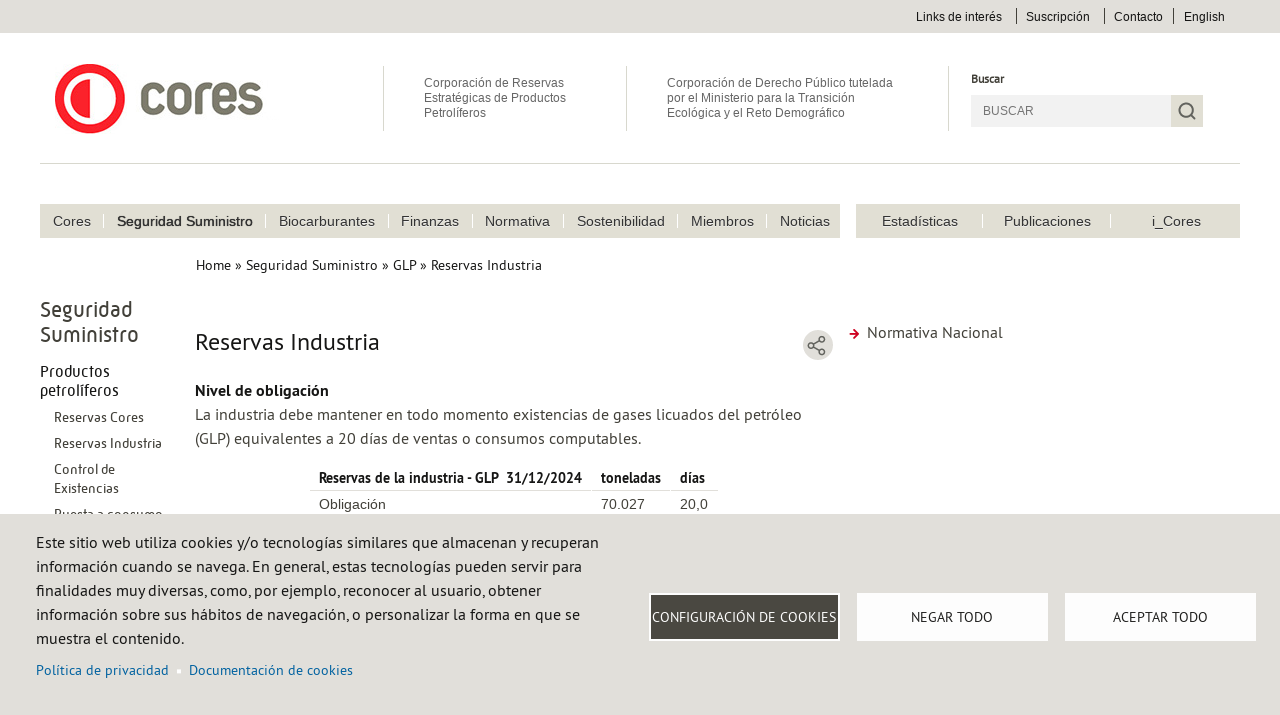

--- FILE ---
content_type: text/html; charset=UTF-8
request_url: https://www.cores.es/index.php/es/seguridad-suministro/glp/reservas-industria
body_size: 16298
content:
<!DOCTYPE html>
<html lang="es" dir="ltr" prefix="content: http://purl.org/rss/1.0/modules/content/  dc: http://purl.org/dc/terms/  foaf: http://xmlns.com/foaf/0.1/  og: http://ogp.me/ns#  rdfs: http://www.w3.org/2000/01/rdf-schema#  schema: http://schema.org/  sioc: http://rdfs.org/sioc/ns#  sioct: http://rdfs.org/sioc/types#  skos: http://www.w3.org/2004/02/skos/core#  xsd: http://www.w3.org/2001/XMLSchema# ">
  <head>
    <title>Reservas Industria | CORES</title>
    <meta charset="utf-8" />
<noscript><style>form.antibot * :not(.antibot-message) { display: none !important; }</style>
</noscript><script async src="https://www.googletagmanager.com/gtag/js?id=UA-37412191-1" type="text/plain" id="cookies_ga_google_analytics_tracking_file" data-cookieconsent="analytics"></script>
<script>window.dataLayer = window.dataLayer || [];function gtag(){dataLayer.push(arguments)};gtag("js", new Date());gtag("set", "developer_id.dMDhkMT", true);gtag("config", "UA-37412191-1", {"groups":"default","page_placeholder":"PLACEHOLDER_page_path","allow_ad_personalization_signals":false});gtag("config", "G-XMBDS8MY81", {"groups":"default","page_placeholder":"PLACEHOLDER_page_location","allow_ad_personalization_signals":false});</script>
<meta name="description" content="Nivel de obligación La industria debe mantener en todo momento existencias de gases licuados del petróleo (GLP) equivalentes a 20 días de ventas o consumos computables." />
<meta name="keywords" content="Reservas, Reservas estratégicas, Existencias mínimas de seguridad, Mantenimiento de existencias, Mantenimiento de reservas, Obligación de mantenimiento de existencias, Hidrocarburos, Reservas estratégicas de hidrocarburos, Productos petrolíferos, Reservas estratégicas de productos petrolíferos, Gas natural, Reservas de gas natural, Reservas estratégicas de gas natural, Diversificación de suministro, Diversificación de gas natural, GLP, Reservas de GLP, Reservas estratégicas de GLP, Seguridad de suministro, Seguridad energética, Sujetos obligados, Control de existencias, Crisis de abastecimiento, Garantía de suministro, Garantía de suministro en España, Reservas productos petrolíferos en España, Entidad Central de Almacenamiento, ECA, Existencias mínimas de seguridad de hidrocarburos, Existencias mínimas de seguridad de productos petrolíferos, Existencias mínimas de seguridad de gas natural, Reservas estratégicas carburantes de automoción, Reservas estratégicas gasolina, Reservas estratégicas gasóleo" />
<link rel="canonical" href="https://www.cores.es/index.php/es/seguridad-suministro/glp/reservas-industria" />
<meta name="MobileOptimized" content="width" />
<meta name="HandheldFriendly" content="true" />
<meta name="viewport" content="width=device-width, initial-scale=1.0" />
<link rel="icon" href="/themes/custom/cores/favicon.ico" type="image/vnd.microsoft.icon" />
<link rel="alternate" hreflang="es" href="https://www.cores.es/index.php/es/seguridad-suministro/glp/reservas-industria" />
<link rel="alternate" hreflang="en" href="https://www.cores.es/index.php/en/seguridad-suministro/glp/reservas-industria" />

    <link rel="stylesheet" media="all" href="/sites/default/files/css/css_9lcOcgB5VXt7hOgomG8wrW6-tAEjKpWTed14eRCqaFw.css?delta=0&amp;language=es&amp;theme=cores&amp;include=[base64]" />
<link rel="stylesheet" media="all" href="/sites/default/files/css/css_g41VHaN3DRH4KF4UZsbCnyC_AukGbMUQJS4Pofon77A.css?delta=1&amp;language=es&amp;theme=cores&amp;include=[base64]" />
<link rel="stylesheet" media="print" href="/sites/default/files/css/css_YKQz7mtc53ZwO2FCvzUATe5cLEj2hNHOn6gsVb-ECvc.css?delta=2&amp;language=es&amp;theme=cores&amp;include=[base64]" />
<link rel="stylesheet" media="all" href="/sites/default/files/css/css_DPcnmnzuyUKUoYbsWHOoPjLMNuOjvXBd3amoA_XKzVE.css?delta=3&amp;language=es&amp;theme=cores&amp;include=[base64]" />

    <script type="application/json" data-drupal-selector="drupal-settings-json">{"path":{"baseUrl":"\/index.php\/","pathPrefix":"es\/","currentPath":"node\/1283","currentPathIsAdmin":false,"isFront":false,"currentLanguage":"es"},"pluralDelimiter":"\u0003","suppressDeprecationErrors":true,"ajaxPageState":{"libraries":"[base64]","theme":"cores","theme_token":null},"ajaxTrustedUrl":{"\/index.php\/es\/buscar":true},"colorbox":{"opacity":"0.85","current":"{current} de {total}","previous":"\u00ab Anterior","next":"Siguiente \u00bb","close":"Cerrar","maxWidth":"98%","maxHeight":"98%","fixed":true,"mobiledetect":true,"mobiledevicewidth":"480px"},"google_analytics":{"account":"UA-37412191-1","trackOutbound":true,"trackMailto":true,"trackTel":true,"trackDownload":true,"trackDownloadExtensions":"7z|aac|arc|arj|asf|asx|avi|bin|csv|doc(x|m)?|dot(x|m)?|exe|flv|gif|gz|gzip|hqx|jar|jpe?g|js|mp(2|3|4|e?g)|mov(ie)?|msi|msp|pdf|phps|png|ppt(x|m)?|pot(x|m)?|pps(x|m)?|ppam|sld(x|m)?|thmx|qtm?|ra(m|r)?|sea|sit|tar|tgz|torrent|txt|wav|wma|wmv|wpd|xls(x|m|b)?|xlt(x|m)|xlam|xml|z|zip","trackColorbox":true},"cookies":{"cookiesjsr":{"config":{"cookie":{"name":"cookiesjsr","expires":31536000000,"domain":"","sameSite":"Lax","secure":false},"library":{"libBasePath":"https:\/\/cdn.jsdelivr.net\/gh\/jfeltkamp\/cookiesjsr@1\/dist","libPath":"https:\/\/cdn.jsdelivr.net\/gh\/jfeltkamp\/cookiesjsr@1\/dist\/cookiesjsr.min.js","scrollLimit":0},"callback":{"method":"post","url":"\/es\/cookies\/consent\/callback.json","headers":[]},"interface":{"openSettingsHash":"#editCookieSettings","showDenyAll":true,"denyAllOnLayerClose":false,"settingsAsLink":false,"availableLangs":["es","en"],"defaultLang":"es","groupConsent":true,"cookieDocs":true}},"services":{"functional":{"id":"functional","services":[{"key":"functional","type":"functional","name":"Requeridas Funcionales","info":{"value":"\u003Ctable\u003E\r\n\t\u003Cthead\u003E\r\n\t\t\u003Ctr\u003E\r\n\t\t\t\u003Cth width=\u002215%\u0022\u003ENombre de cookie\u003C\/th\u003E\r\n\t\t\t\u003Cth width=\u002215%\u0022\u003ECaducidad\u003C\/th\u003E\r\n\t\t\t\u003Cth\u003EDescripci\u00f3n\u003C\/th\u003E\r\n\t\t\u003C\/tr\u003E\r\n\t\u003C\/thead\u003E\r\n\t\u003Ctbody\u003E\r\n\t\t\u003Ctr\u003E\r\n\t\t\t\u003Ctd\u003E\u003Ccode dir=\u0022ltr\u0022 translate=\u0022no\u0022\u003ESSESS\u0026lt;ID\u0026gt;\u003C\/code\u003E\u003C\/td\u003E\r\n\t\t\t\u003Ctd\u003E1 mes\u003C\/td\u003E\r\n\t\t\t\u003Ctd\u003ESi ha iniciado sesi\u00f3n en este sitio web, se requiere una cookie de sesi\u00f3n para identificar y conectar su navegador a su cuenta de usuario en el backend del servidor de este sitio web.\u003C\/td\u003E\r\n\t\t\u003C\/tr\u003E\r\n\t\t\u003Ctr\u003E\r\n\t\t\t\u003Ctd\u003E\u003Ccode dir=\u0022ltr\u0022 translate=\u0022no\u0022\u003Ecookiesjsr\u003C\/code\u003E\u003C\/td\u003E\r\n\t\t\t\u003Ctd\u003E1 a\u00f1o\u003C\/td\u003E\r\n\t\t\t\u003Ctd\u003ECuando visit\u00f3 este sitio web por primera vez, se le solicit\u00f3 su permiso para utilizar varios servicios (incluidos los de terceros) que requieren que se guarden datos en su navegador (cookies, almacenamiento local). Sus decisiones sobre cada servicio (permitir, denegar) se almacenan en esta cookie y se reutilizan cada vez que visita este sitio web.\u003C\/td\u003E\r\n\t\t\u003C\/tr\u003E\r\n\t\u003C\/tbody\u003E\r\n\u003C\/table\u003E\r\n","format":"full_html"},"uri":"","needConsent":false}],"weight":1},"tracking":{"id":"tracking","services":[{"key":"analytics","type":"tracking","name":"Google Analytics","info":{"value":"\u003Ctable\u003E\r\n\t\u003Cthead\u003E\r\n\t\t\u003Ctr\u003E\r\n\t\t\t\u003Cth width=\u002215%\u0022\u003ENombre de cookie\u003C\/th\u003E\r\n\t\t\t\u003Cth width=\u002215%\u0022\u003ECaducidad\u003C\/th\u003E\r\n\t\t\t\u003Cth\u003EDescripci\u00f3n\u003C\/th\u003E\r\n\t\t\u003C\/tr\u003E\r\n\t\u003C\/thead\u003E\r\n\t\u003Ctbody\u003E\r\n\t\t\u003Ctr\u003E\r\n\t\t\t\u003Ctd\u003E\u003Ccode dir=\u0022ltr\u0022 translate=\u0022no\u0022\u003E_ga\u003C\/code\u003E\u003C\/td\u003E\r\n\t\t\t\u003Ctd\u003E1 a\u00f1o\u003C\/td\u003E\r\n\t\t\t\u003Ctd\u003E\r\n\t\t\t\u003Cp\u003ESe usa para distinguir a los Usuarios.\u003C\/p\u003E\r\n\t\t\t\u003C\/td\u003E\r\n\t\t\u003C\/tr\u003E\r\n\t\t\u003Ctr\u003E\r\n\t\t\t\u003Ctd\u003E\u003Ccode dir=\u0022ltr\u0022 translate=\u0022no\u0022\u003E_gat\u003C\/code\u003E\u003C\/td\u003E\r\n\t\t\t\u003Ctd\u003E1 minuto\u003C\/td\u003E\r\n\t\t\t\u003Ctd\u003ESe usa para diferenciar entre los diferentes objetos de seguimiento creados en la sesi\u00f3n. La cookie se crea al cargar la librer\u00eda Javascript y no existe una versi\u00f3n previa de la cookie _gat. La cookie se actualiza cada vez que env\u00eda los datos a Google Alalytics.\u003C\/td\u003E\r\n\t\t\u003C\/tr\u003E\r\n\t\t\u003Ctr\u003E\r\n\t\t\t\u003Ctd\u003E\u003Ccode dir=\u0022ltr\u0022 translate=\u0022no\u0022\u003E_gid\u003C\/code\u003E\u003C\/td\u003E\r\n\t\t\t\u003Ctd\u003E1 d\u00eda\u003C\/td\u003E\r\n\t\t\t\u003Ctd\u003EGoogle Analytics utiliza esta cookie para almacenar y actualizar un valor \u00fanico para cada p\u00e1gina visitada. La cookie se actualiza cada vez que env\u00eda los datos a Google Analytics.\u003C\/td\u003E\r\n\t\t\u003C\/tr\u003E\r\n\t\u003C\/tbody\u003E\r\n\u003C\/table\u003E\r\n","format":"full_html"},"uri":"https:\/\/analytics.google.com","needConsent":true}],"weight":10}},"translation":{"_core":{"default_config_hash":"r0JMDv27tTPrhzD4ypdLS0Jijl0-ccTUdlBkqvbAa8A"},"langcode":"es","bannerText":"Este sitio web utiliza cookies y\/o tecnolog\u00edas similares que almacenan y recuperan informaci\u00f3n cuando se navega. En general, estas tecnolog\u00edas pueden servir para finalidades muy diversas, como, por ejemplo, reconocer al usuario, obtener informaci\u00f3n sobre sus h\u00e1bitos de navegaci\u00f3n, o personalizar la forma en que se muestra el contenido.","privacyPolicy":"Pol\u00edtica de privacidad","privacyUri":"\/es\/politica-de-privacidad","imprint":"Imprimir","imprintUri":"","cookieDocs":"Documentaci\u00f3n de cookies","cookieDocsUri":"\/cookies\/documentation","officialWebsite":"Official website","denyAll":"Negar todo","alwaysActive":"Siempre activo","settings":"Configuraci\u00f3n de Cookies","acceptAll":"Aceptar todo","requiredCookies":"Cookies requeridas","cookieSettings":"Configuraci\u00f3n de Cookies","close":"Cerrar","readMore":"Leer m\u00e1s","allowed":"Permitido","denied":"Denegado","settingsAllServices":"Ajustes todos los servicios","saveSettings":"Guardar","default_langcode":"en","disclaimerText":"Toda la informaci\u00f3n de las cookies est\u00e1 sujeta a cambios por parte de los proveedores de servicios. Actualizamos esta informaci\u00f3n regularmente.","disclaimerTextPosition":"above","processorDetailsLabel":"Detalles de la Empresa","processorLabel":"Empresa","processorWebsiteUrlLabel":"Web de la Empresa","processorPrivacyPolicyUrlLabel":"Pol\u00edtica de Privacidad de la Empresa","processorCookiePolicyUrlLabel":"Pol\u00edtica de Cookies de la Empresa","processorContactLabel":"Datos de Contacto de Protecci\u00f3n de Datos","placeholderAcceptAllText":"Aceptar Cookies","functional":{"title":"Funcionales","details":"Las cookies necesarias ayudan a hacer una p\u00e1gina web utilizable activando funciones b\u00e1sicas como la navegaci\u00f3n en la p\u00e1gina y el acceso a \u00e1reas seguras de la p\u00e1gina web. La p\u00e1gina web no puede funcionar adecuadamente sin estas cookies."},"tracking":{"title":"Seguimiento\/Anal\u00edticas","details":"Las cookies de seguimiento o anal\u00edticas provienen de empresas externas (\u0022cookies de terceros\u0022) y ayudan a los propietarios de p\u00e1ginas web a comprender c\u00f3mo interact\u00faan los visitantes con las p\u00e1ginas web reuniendo y proporcionando informaci\u00f3n de forma an\u00f3nima"}}},"cookiesTexts":{"_core":{"default_config_hash":"r0JMDv27tTPrhzD4ypdLS0Jijl0-ccTUdlBkqvbAa8A"},"langcode":"es","bannerText":"Este sitio web utiliza cookies y\/o tecnolog\u00edas similares que almacenan y recuperan informaci\u00f3n cuando se navega. En general, estas tecnolog\u00edas pueden servir para finalidades muy diversas, como, por ejemplo, reconocer al usuario, obtener informaci\u00f3n sobre sus h\u00e1bitos de navegaci\u00f3n, o personalizar la forma en que se muestra el contenido.","privacyPolicy":"Pol\u00edtica de privacidad","privacyUri":"\/es\/politica-de-privacidad","imprint":"Imprimir","imprintUri":"","cookieDocs":"Documentaci\u00f3n de cookies","cookieDocsUri":"\/cookies\/documentation","officialWebsite":"Official website","denyAll":"Negar todo","alwaysActive":"Siempre activo","settings":"Configuraci\u00f3n de Cookies","acceptAll":"Aceptar todo","requiredCookies":"Cookies requeridas","cookieSettings":"Configuraci\u00f3n de Cookies","close":"Cerrar","readMore":"Leer m\u00e1s","allowed":"Permitido","denied":"Denegado","settingsAllServices":"Ajustes todos los servicios","saveSettings":"Guardar","default_langcode":"en","disclaimerText":"Toda la informaci\u00f3n de las cookies est\u00e1 sujeta a cambios por parte de los proveedores de servicios. Actualizamos esta informaci\u00f3n regularmente.","disclaimerTextPosition":"above","processorDetailsLabel":"Detalles de la Empresa","processorLabel":"Empresa","processorWebsiteUrlLabel":"Web de la Empresa","processorPrivacyPolicyUrlLabel":"Pol\u00edtica de Privacidad de la Empresa","processorCookiePolicyUrlLabel":"Pol\u00edtica de Cookies de la Empresa","processorContactLabel":"Datos de Contacto de Protecci\u00f3n de Datos","placeholderAcceptAllText":"Aceptar Cookies"},"services":{"analytics":{"uuid":"73e37835-20d0-4673-9ebe-f3a9638debe8","langcode":"es","status":true,"dependencies":{"enforced":{"module":["cookies_ga"]}},"_core":{"default_config_hash":"ODJmHFJ1aDhBvONCGMJQXPHksF8wZRRthDwHuet7lZ0"},"id":"analytics","label":"Google Analytics","group":"tracking","info":{"value":"\u003Ctable\u003E\r\n\t\u003Cthead\u003E\r\n\t\t\u003Ctr\u003E\r\n\t\t\t\u003Cth width=\u002215%\u0022\u003ENombre de cookie\u003C\/th\u003E\r\n\t\t\t\u003Cth width=\u002215%\u0022\u003ECaducidad\u003C\/th\u003E\r\n\t\t\t\u003Cth\u003EDescripci\u00f3n\u003C\/th\u003E\r\n\t\t\u003C\/tr\u003E\r\n\t\u003C\/thead\u003E\r\n\t\u003Ctbody\u003E\r\n\t\t\u003Ctr\u003E\r\n\t\t\t\u003Ctd\u003E\u003Ccode dir=\u0022ltr\u0022 translate=\u0022no\u0022\u003E_ga\u003C\/code\u003E\u003C\/td\u003E\r\n\t\t\t\u003Ctd\u003E1 a\u00f1o\u003C\/td\u003E\r\n\t\t\t\u003Ctd\u003E\r\n\t\t\t\u003Cp\u003ESe usa para distinguir a los Usuarios.\u003C\/p\u003E\r\n\t\t\t\u003C\/td\u003E\r\n\t\t\u003C\/tr\u003E\r\n\t\t\u003Ctr\u003E\r\n\t\t\t\u003Ctd\u003E\u003Ccode dir=\u0022ltr\u0022 translate=\u0022no\u0022\u003E_gat\u003C\/code\u003E\u003C\/td\u003E\r\n\t\t\t\u003Ctd\u003E1 minuto\u003C\/td\u003E\r\n\t\t\t\u003Ctd\u003ESe usa para diferenciar entre los diferentes objetos de seguimiento creados en la sesi\u00f3n. La cookie se crea al cargar la librer\u00eda Javascript y no existe una versi\u00f3n previa de la cookie _gat. La cookie se actualiza cada vez que env\u00eda los datos a Google Alalytics.\u003C\/td\u003E\r\n\t\t\u003C\/tr\u003E\r\n\t\t\u003Ctr\u003E\r\n\t\t\t\u003Ctd\u003E\u003Ccode dir=\u0022ltr\u0022 translate=\u0022no\u0022\u003E_gid\u003C\/code\u003E\u003C\/td\u003E\r\n\t\t\t\u003Ctd\u003E1 d\u00eda\u003C\/td\u003E\r\n\t\t\t\u003Ctd\u003EGoogle Analytics utiliza esta cookie para almacenar y actualizar un valor \u00fanico para cada p\u00e1gina visitada. La cookie se actualiza cada vez que env\u00eda los datos a Google Analytics.\u003C\/td\u003E\r\n\t\t\u003C\/tr\u003E\r\n\t\u003C\/tbody\u003E\r\n\u003C\/table\u003E\r\n","format":"full_html"},"consentRequired":true,"purpose":"","processor":"Google","processorContact":"","processorUrl":"https:\/\/analytics.google.com","processorPrivacyPolicyUrl":"","processorCookiePolicyUrl":"https:\/\/support.google.com\/analytics\/answer\/6004245","placeholderMainText":"Este contenido est\u00e1 bloqueado porque no se han aceptado las cookies de Google Analytics.","placeholderAcceptText":"Solo se aceptan la cookies de Google analytics"},"functional":{"uuid":"d85df097-48be-4ff2-a1e4-de88697750f0","langcode":"es","status":true,"dependencies":[],"id":"functional","label":"Requeridas Funcionales","group":"functional","info":{"value":"\u003Ctable\u003E\r\n\t\u003Cthead\u003E\r\n\t\t\u003Ctr\u003E\r\n\t\t\t\u003Cth width=\u002215%\u0022\u003ENombre de cookie\u003C\/th\u003E\r\n\t\t\t\u003Cth width=\u002215%\u0022\u003ECaducidad\u003C\/th\u003E\r\n\t\t\t\u003Cth\u003EDescripci\u00f3n\u003C\/th\u003E\r\n\t\t\u003C\/tr\u003E\r\n\t\u003C\/thead\u003E\r\n\t\u003Ctbody\u003E\r\n\t\t\u003Ctr\u003E\r\n\t\t\t\u003Ctd\u003E\u003Ccode dir=\u0022ltr\u0022 translate=\u0022no\u0022\u003ESSESS\u0026lt;ID\u0026gt;\u003C\/code\u003E\u003C\/td\u003E\r\n\t\t\t\u003Ctd\u003E1 mes\u003C\/td\u003E\r\n\t\t\t\u003Ctd\u003ESi ha iniciado sesi\u00f3n en este sitio web, se requiere una cookie de sesi\u00f3n para identificar y conectar su navegador a su cuenta de usuario en el backend del servidor de este sitio web.\u003C\/td\u003E\r\n\t\t\u003C\/tr\u003E\r\n\t\t\u003Ctr\u003E\r\n\t\t\t\u003Ctd\u003E\u003Ccode dir=\u0022ltr\u0022 translate=\u0022no\u0022\u003Ecookiesjsr\u003C\/code\u003E\u003C\/td\u003E\r\n\t\t\t\u003Ctd\u003E1 a\u00f1o\u003C\/td\u003E\r\n\t\t\t\u003Ctd\u003ECuando visit\u00f3 este sitio web por primera vez, se le solicit\u00f3 su permiso para utilizar varios servicios (incluidos los de terceros) que requieren que se guarden datos en su navegador (cookies, almacenamiento local). Sus decisiones sobre cada servicio (permitir, denegar) se almacenan en esta cookie y se reutilizan cada vez que visita este sitio web.\u003C\/td\u003E\r\n\t\t\u003C\/tr\u003E\r\n\t\u003C\/tbody\u003E\r\n\u003C\/table\u003E\r\n","format":"full_html"},"consentRequired":false,"purpose":"","processor":"","processorContact":"","processorUrl":"","processorPrivacyPolicyUrl":"","processorCookiePolicyUrl":"","placeholderMainText":"This content is blocked because required functional cookies have not been accepted.","placeholderAcceptText":"Only accept required functional cookies"}},"groups":{"functional":{"uuid":"a0ac413c-2191-4310-b7f9-bae3679e9036","langcode":"es","status":true,"dependencies":[],"id":"functional","label":"Funcionales","weight":1,"title":"Funcionales","details":"Las cookies necesarias ayudan a hacer una p\u00e1gina web utilizable activando funciones b\u00e1sicas como la navegaci\u00f3n en la p\u00e1gina y el acceso a \u00e1reas seguras de la p\u00e1gina web. La p\u00e1gina web no puede funcionar adecuadamente sin estas cookies."},"marketing":{"uuid":"e7e19024-6077-49c6-a8a1-144170788028","langcode":"es","status":true,"dependencies":[],"_core":{"default_config_hash":"JkP6try0AxX_f4RpFEletep5NHSlVB1BbGw0snW4MO8"},"id":"marketing","label":"Marketing","weight":20,"title":"Marketing","details":"Customer communication and marketing tools."},"performance":{"uuid":"bc099f1b-d247-4479-85e4-73ebf7d05267","langcode":"es","status":true,"dependencies":[],"_core":{"default_config_hash":"Jv3uIJviBj7D282Qu1ZpEQwuOEb3lCcDvx-XVHeOJpw"},"id":"performance","label":"Performance","weight":30,"title":"Performance Cookies","details":"Performance cookies collect aggregated information about how our website is used. The purpose of this is to improve its attractiveness, content and functionality. These cookies help us to determine whether, how often and for how long particular sub-pages of our website are accessed and which content users are particularly interested in. Search terms, country, region and (where applicable) the city from which the website is accessed are also recorded, as is the proportion of mobile devices that are used to access the website. We use this information to compile statistical reports that help us tailor the content of our website to your needs and optimize our offer."},"social":{"uuid":"354d7b66-8b52-46dd-996e-d55676e536aa","langcode":"es","status":true,"dependencies":[],"_core":{"default_config_hash":"vog2tbqqQHjVkue0anA0RwlzvOTPNTvP7_JjJxRMVAQ"},"id":"social","label":"Social Plugins","weight":20,"title":"Social Plugins","details":"Comments managers facilitate the filing of comments and fight against spam."},"tracking":{"uuid":"f6e66455-5e26-4063-9884-7b729052d56e","langcode":"es","status":true,"dependencies":[],"_core":{"default_config_hash":"_gYDe3qoEc6L5uYR6zhu5V-3ARLlyis9gl1diq7Tnf4"},"id":"tracking","label":"Seguimiento","weight":10,"title":"Seguimiento\/Anal\u00edticas","details":"Las cookies de seguimiento o anal\u00edticas provienen de empresas externas (\u0022cookies de terceros\u0022) y ayudan a los propietarios de p\u00e1ginas web a comprender c\u00f3mo interact\u00faan los visitantes con las p\u00e1ginas web reuniendo y proporcionando informaci\u00f3n de forma an\u00f3nima"},"video":{"uuid":"cb47ffc2-0790-4b6f-9b94-cef5ed0491c6","langcode":"es","status":true,"dependencies":[],"_core":{"default_config_hash":"w1WnCmP2Xfgx24xbx5u9T27XLF_ZFw5R0MlO-eDDPpQ"},"id":"video","label":"Videos","weight":40,"title":"Video","details":"Video sharing services help to add rich media on the site and increase its visibility."}}},"superfish":{"superfish-menu-principal":{"id":"superfish-menu-principal","sf":{"animation":{"opacity":"show","height":"show"},"speed":"fast","autoArrows":false,"dropShadows":false,"disableHI":true},"plugins":{"smallscreen":{"cloneParent":0,"mode":"window_width","breakpoint":991,"accordionButton":"2","expandText":"Desplegar","collapseText":"Plegar","title":"Menu"},"supposition":true,"supersubs":true}},"superfish-menu-principal-responsive":{"id":"superfish-menu-principal-responsive","sf":{"animation":{"opacity":"show","height":"show","width":"show"},"speed":"fast","autoArrows":true,"dropShadows":false},"plugins":{"touchscreen":{"behaviour":"0","disableHover":0,"cloneParent":0,"mode":"always_active"},"smallscreen":{"cloneParent":0,"mode":"always_active","accordionButton":"2","expandText":"Desplegar","collapseText":"Plegar","title":"Plegar\/desplegar"},"supposition":true,"supersubs":true}}},"user":{"uid":0,"permissionsHash":"fc10ecde8300e632328386cf44942f9dafd15313a627a2af87beec2ac7d446e6"}}</script>
<script src="/sites/default/files/js/js_WRcthLXjCU2zd9YdsonoFsqRdbjE5zbKJvnv8j5zjro.js?scope=header&amp;delta=0&amp;language=es&amp;theme=cores&amp;include=[base64]"></script>
<script src="/modules/contrib/cookies/js/cookiesjsr.conf.js?v=10.4.7" defer></script>

    <!-- Global site tag (gtag.js) - Google Analytics -->
    <script async src="https://www.googletagmanager.com/gtag/js?id=UA-37412191-1"></script>
    <script>
      window.dataLayer = window.dataLayer || [];
      function gtag(){dataLayer.push(arguments);}
      gtag('js', new Date());

      gtag('config', 'UA-37412191-1', {
        cookie_domain: 'auto',
        cookie_flags: 'SameSite=Lax;Secure',
      });
    </script>
    <!-- Global site tag (gtag.js) - Google Analytics -->
    <script async src="https://www.googletagmanager.com/gtag/js?id=G-XMBDS8MY81"></script>
    <script>
      window.dataLayer = window.dataLayer || [];
      function gtag(){dataLayer.push(arguments);}
      gtag('js', new Date());

      gtag('config', 'G-XMBDS8MY81',{
        cookie_domain: 'auto',
        cookie_flags: 'SameSite=Lax;Secure',
      });
    </script>
    <!-- Google Tag Manager -->
    <script>(function(w,d,s,l,i){w[l]=w[l]||[];w[l].push({'gtm.start':
    new Date().getTime(),event:'gtm.js'});var f=d.getElementsByTagName(s)[0],
    j=d.createElement(s),dl=l!='dataLayer'?'&l='+l:'';j.async=true;j.src=
    'https://www.googletagmanager.com/gtm.js?id='+i+dl;f.parentNode.insertBefore(j,f);
    })(window,document,'script','dataLayer','GTM-N3MQCQW');</script>
    <!-- End Google Tag Manager -->
  </head>
  <body class="layout-one-sidebar layout-sidebar-first path-seguridad-suministro-glp-reservas-industria path-node page-node-type-page">
  <!-- Google Tag Manager (noscript) -->
    <noscript><iframe src="https://www.googletagmanager.com/ns.html?id=GTM-N3MQCQW"
    height="0" width="0" style="display:none;visibility:hidden"></iframe></noscript>
  <!-- End Google Tag Manager (noscript) -->
        <a href="#main-content" class="visually-hidden focusable skip-link">
      Pasar al contenido principal
    </a>
    
      <div class="dialog-off-canvas-main-canvas" data-off-canvas-main-canvas>
    <div id="page-wrapper">
  <div id="page">
    <header id="header" class="header" role="banner">
      <div class="header-top">
        <div class="section layout-container top clearfix">
            <div class="region region-secondary-menu">
    
<nav role="navigation" aria-labelledby="block-menusuperior-menu" id="block-menusuperior" class="block block-menu navigation menu--menu-superior">
            
  <span class="visually-hidden" id="block-menusuperior-menu" class="menu-title">Menu superior</span>
  

        <div class="content">
            <div class="menu-toggle-target menu-toggle-target-show" id="show-block-menusuperior"></div>
      <div class="menu-toggle-target" id="hide-block-menusuperior"></div>
      <a class="menu-toggle" href="#show-block-menusuperior">Mostrar &mdash; Menu superior</a>
      <a class="menu-toggle menu-toggle--hide" href="#hide-block-menusuperior">Ocultar &mdash; Menu superior</a>
      
              <ul class="clearfix menu">
                    <li class="menu-item">
        <a href="/es/links-de-interes" data-drupal-link-system-path="node/1310">Links de interés</a>
              </li>
                <li class="menu-item">
        <a href="/es/suscripcion" data-drupal-link-system-path="user/register">Suscripción</a>
              </li>
                <li class="menu-item">
        <a href="/es/contacto" data-drupal-link-system-path="node/3173">Contacto</a>
              </li>
        </ul>
  


    </div>
  </nav>
<div class="language-switcher-language-url block block-language block-language-blocklanguage-interface" id="block-alternadordeidioma" role="navigation">
  
    
      <div class="content">
      <ul class="links"><li hreflang="es" data-drupal-link-system-path="node/1283" class="es is-active" aria-current="page"><a href="/index.php/es/seguridad-suministro/glp/reservas-industria" class="language-link is-active" hreflang="es" data-drupal-link-system-path="node/1283" aria-current="page">Español</a></li><li hreflang="en" data-drupal-link-system-path="node/1283" class="en"><a href="/index.php/en/seguridad-suministro/glp/reservas-industria" class="language-link" hreflang="en" data-drupal-link-system-path="node/1283">English</a></li></ul>
    </div>
  </div>
<div id="block-menuresponsive" class="block block-blockgroup block-block-groupmenu-responsive">
  
    
      <div class="content">
      <div id="block-menuprincipalresponsive" class="block block-superfish block-superfishmenu-principal-responsive">
  
    
      <div class="content">
      
<ul id="superfish-menu-principal-responsive" class="menu sf-menu sf-menu-principal-responsive sf-horizontal sf-style-none" role="menu" aria-label="Menú">
  

            
  <li id="menu-principal-responsive-menu-link-content889368a0-d256-4c71-a53e-883ad52e0638" class="sf-depth-1 menuparent sf-first" role="none">
              <a href="/es/cores" class="sf-depth-1 sf-link menuparent" role="menuitem" aria-haspopup="true" aria-expanded="false">Cores</a>
                  <ul role="menu">      

  
  <li id="menu-principal-responsive-menu-link-content80475d3a-ffc4-4c41-afcd-b7d648b2b7cd" class="sf-depth-2 sf-no-children sf-first" role="none">
              <a href="/es/cores/quienes-somos" class="sf-depth-2 sf-link" role="menuitem">¿Quiénes Somos?</a>
                      </li>


  
  <li id="menu-principal-responsive-menu-link-content69e29151-9034-4737-aa8c-491099bc07e6" class="sf-depth-2 sf-no-children" role="none">
              <a href="/es/cores/historia-de-la-seguridad-de-suministro" class="sf-depth-2 sf-link" role="menuitem">Historia de la seguridad de suministro</a>
                      </li>


  
  <li id="menu-principal-responsive-menu-link-content739cd5b5-8db3-41d9-afc3-9b59c504b9b8" class="sf-depth-2 sf-no-children" role="none">
              <a href="/es/cores/actividades" class="sf-depth-2 sf-link" role="menuitem">Actividades</a>
                      </li>


            
  <li id="menu-principal-responsive-menu-link-content6e702cd8-cd1c-4a76-95e2-98fa83e5458d" class="sf-depth-2 menuparent" role="none">
              <a href="/es/cores/organizacion" class="sf-depth-2 sf-link menuparent" role="menuitem" aria-haspopup="true" aria-expanded="false">Organización</a>
                  <ul role="menu">      

  
  <li id="menu-principal-responsive-menu-link-content1678cdf8-8725-4c73-ad74-b4df859e1c25" class="sf-depth-3 sf-no-children sf-first" role="none">
              <a href="/es/cores/organizacion/gobierno-corporativo" class="sf-depth-3 sf-link" role="menuitem">Gobierno Corporativo</a>
                      </li>


  
  <li id="menu-principal-responsive-menu-link-contenta845a2e5-d071-4f9c-9bcd-4cfa77780a35" class="sf-depth-3 sf-no-children sf-last" role="none">
              <a href="/es/cores/organizacion/estructura" class="sf-depth-3 sf-link" role="menuitem">Estructura</a>
                      </li>


      </ul>              </li>


  
  <li id="menu-principal-responsive-menu-link-content037f59ec-f19a-41f2-b25d-b1b73e29f124" class="sf-depth-2 sf-no-children sf-last" role="none">
              <a href="/es/cores/miembros-cores" class="sf-depth-2 sf-link" role="menuitem">Miembros CORES</a>
                      </li>


      </ul>              </li>


            
  <li id="menu-principal-responsive-menu-link-content6317d2d5-2869-4646-804e-81e4c6344c15" class="active-trail sf-depth-1 menuparent" role="none">
              <a href="/es/seguridad-suministro" class="sf-depth-1 sf-link menuparent" role="menuitem" aria-haspopup="true" aria-expanded="false">Seguridad Suministro</a>
                  <ul role="menu">      

            
  <li id="menu-principal-responsive-menu-link-contentcfd92fc1-1307-407e-b19b-725282ef12de" class="sf-depth-2 menuparent sf-first" role="none">
              <a href="/es/seguridad-suministro/productos-petroliferos" class="sf-depth-2 sf-link menuparent" role="menuitem" aria-haspopup="true" aria-expanded="false">Productos petrolíferos</a>
                  <ul role="menu">      

  
  <li id="menu-principal-responsive-menu-link-content2d858ec0-0d7b-4cbf-8b44-0a60512a2c35" class="sf-depth-3 sf-no-children sf-first" role="none">
              <a href="/es/seguridad-suministro/productos-petroliferos/reservas-cores" class="sf-depth-3 sf-link" role="menuitem">Reservas Cores</a>
                      </li>


  
  <li id="menu-principal-responsive-menu-link-content53fcd1b6-54e7-43c4-9be6-49d1dae0072f" class="sf-depth-3 sf-no-children" role="none">
              <a href="/es/seguridad-suministro/productos-petroliferos/reservas-industria" class="sf-depth-3 sf-link" role="menuitem">Reservas Industria</a>
                      </li>


  
  <li id="menu-principal-responsive-menu-link-content9891f021-0ab8-4471-b3df-710964868a18" class="sf-depth-3 sf-no-children" role="none">
              <a href="/es/seguridad-suministro/productos-petroliferos/control-de-existencias" class="sf-depth-3 sf-link" role="menuitem">Control de Existencias</a>
                      </li>


  
  <li id="menu-principal-responsive-menu-link-content99044685-867b-4b60-bbd3-d9d700c6b15b" class="sf-depth-3 sf-no-children sf-last" role="none">
              <a href="/es/seguridad-suministro/productos-petroliferos/puesta-consumo" class="sf-depth-3 sf-link" role="menuitem">Puesta a consumo</a>
                      </li>


      </ul>              </li>


            
  <li id="menu-principal-responsive-menu-link-contentb97fafdd-a039-4a40-a2be-d86d3029e607" class="active-trail sf-depth-2 menuparent" role="none">
              <a href="/es/seguridad-suministro/glp" class="sf-depth-2 sf-link menuparent" role="menuitem" aria-haspopup="true" aria-expanded="false">GLP</a>
                  <ul role="menu">      

  
  <li id="menu-principal-responsive-menu-link-contentf3c03ff0-aa18-4175-8120-7089270f6c24" class="active-trail sf-depth-3 sf-no-children sf-first" role="none">
              <a href="/es/seguridad-suministro/glp/reservas-industria" class="is-active sf-depth-3 sf-link" role="menuitem">Reservas Industria</a>
                      </li>


  
  <li id="menu-principal-responsive-menu-link-content7d0dfad2-4fa6-4e52-a4bf-dc709d29e693" class="sf-depth-3 sf-no-children sf-last" role="none">
              <a href="/es/seguridad-suministro/glp/control-de-existencias" class="sf-depth-3 sf-link" role="menuitem">Control de Existencias</a>
                      </li>


      </ul>              </li>


            
  <li id="menu-principal-responsive-menu-link-content12b2cebe-5920-470b-8689-5d0ba4178971" class="sf-depth-2 menuparent" role="none">
              <a href="/es/seguridad-suministro/gas-natural" class="sf-depth-2 sf-link menuparent" role="menuitem" aria-haspopup="true" aria-expanded="false">Gas natural</a>
                  <ul role="menu">      

  
  <li id="menu-principal-responsive-menu-link-content4fe1a8d0-6f88-4f38-83b6-7515485f530f" class="sf-depth-3 sf-no-children sf-first" role="none">
              <a href="/es/seguridad-suministro/gas-natural/reservas-industria" class="sf-depth-3 sf-link" role="menuitem">Reservas Industria</a>
                      </li>


  
  <li id="menu-principal-responsive-menu-link-content09baac42-01ec-4c21-8eaa-e3c5624a4c08" class="sf-depth-3 sf-no-children" role="none">
              <a href="/es/seguridad-suministro/gas-natural/control-de-existencias" class="sf-depth-3 sf-link" role="menuitem">Control de Existencias</a>
                      </li>


  
  <li id="menu-principal-responsive-menu-link-content6582f406-0094-40e6-ad56-5ff4ef4abee9" class="sf-depth-3 sf-no-children sf-last" role="none">
              <a href="/es/seguridad-suministro/gas-natural/control-de-diversificacion" class="sf-depth-3 sf-link" role="menuitem">Control de Diversificación</a>
                      </li>


      </ul>              </li>


  
  <li id="menu-principal-responsive-menu-link-content56108511-9367-4cd0-b5b7-7fe4c1d85a88" class="sf-depth-2 sf-no-children sf-last" role="none">
              <a href="/es/seguridad-suministro/internacional" class="sf-depth-2 sf-link" role="menuitem">Internacional</a>
                      </li>


      </ul>              </li>


  
  <li id="menu-principal-responsive-menu-link-content95d7e377-a3db-4266-a201-f2b2bc2a8b67" class="sf-depth-1 sf-no-children" role="none">
              <a href="/es/biocarburantes" class="sf-depth-1 sf-link" role="menuitem">Biocarburantes</a>
                      </li>


            
  <li id="menu-principal-responsive-menu-link-content15f4dc18-c7e4-4ce9-9cf3-99d01811a259" class="sf-depth-1 menuparent" role="none">
              <a href="/es/finanzas" class="sf-depth-1 sf-link menuparent" role="menuitem" aria-haspopup="true" aria-expanded="false">Finanzas</a>
                  <ul role="menu">      

            
  <li id="menu-principal-responsive-menu-link-content9dcf01ae-6dfc-437a-ac0a-bbcbc55b5998" class="sf-depth-2 menuparent sf-first" role="none">
              <a href="/es/finanzas/financiacion" class="sf-depth-2 sf-link menuparent" role="menuitem" aria-haspopup="true" aria-expanded="false">Financiación</a>
                  <ul role="menu">      

  
  <li id="menu-principal-responsive-menu-link-content7ac9a711-2466-4c52-9da0-74000e444b0b" class="sf-depth-3 sf-no-children sf-first" role="none">
              <a href="/es/finanzas/financiacion/financiacion-operativa" class="sf-depth-3 sf-link" role="menuitem">Financiación Operativa</a>
                      </li>


  
  <li id="menu-principal-responsive-menu-link-content23da34bc-4e28-42b8-b124-2483124aa6db" class="sf-depth-3 sf-no-children sf-last" role="none">
              <a href="/es/finanzas/financiacion/financiacion-de-activos" class="sf-depth-3 sf-link" role="menuitem">Financiación de activos</a>
                      </li>


      </ul>              </li>


            
  <li id="menu-principal-responsive-menu-link-contente86865fe-a46d-45cb-8acb-6c03c07d38d5" class="sf-depth-2 menuparent sf-last" role="none">
              <a href="/es/finanzas/informacion-financiera" class="sf-depth-2 sf-link menuparent" role="menuitem" aria-haspopup="true" aria-expanded="false">Información financiera</a>
                  <ul role="menu">      

  
  <li id="menu-principal-responsive-menu-link-content040147c2-ace9-4bb7-ae37-5693108c85e8" class="sf-depth-3 sf-no-children sf-first" role="none">
              <a href="/es/finanzas/informacion-financiera/cuentas-anuales" class="sf-depth-3 sf-link" role="menuitem">Cuentas anuales</a>
                      </li>


  
  <li id="menu-principal-responsive-menu-link-contenta6bd70c6-5b91-43fd-8ec9-ec8b1b3f7db2" class="sf-depth-3 sf-no-children" role="none">
              <a href="/es/finanzas/informacion-financiera/ratings" class="sf-depth-3 sf-link" role="menuitem">Ratings</a>
                      </li>


  
  <li id="menu-principal-responsive-menu-link-content27b778ec-3ac6-4761-a7e7-99e170c829fd" class="sf-depth-3 sf-no-children" role="none">
              <a href="/es/finanzas/informacion-financiera/emisiones" class="sf-depth-3 sf-link" role="menuitem">Emisiones</a>
                      </li>


  
  <li id="menu-principal-responsive-menu-link-content9a67b63a-796d-4c57-a5a1-d3082979f46b" class="sf-depth-3 sf-no-children" role="none">
              <a href="/es/finanzas/informacion-financiera/informacion-relevante" class="sf-depth-3 sf-link" role="menuitem">Información relevante</a>
                      </li>


  
  <li id="menu-principal-responsive-menu-link-content662201e7-bd88-4565-9afd-004a81ec52fd" class="sf-depth-3 sf-no-children sf-last" role="none">
              <a href="/es/finanzas/informacion-financiera/informacion-basica-inversor" class="sf-depth-3 sf-link" role="menuitem">Información básica inversor</a>
                      </li>


      </ul>              </li>


      </ul>              </li>


            
  <li id="menu-principal-responsive-menu-link-content348a4b49-5ab9-4f82-b4af-8f06a1cda489" class="sf-depth-1 menuparent" role="none">
              <a href="/es/normativa" class="sf-depth-1 sf-link menuparent" role="menuitem" aria-haspopup="true" aria-expanded="false">Normativa</a>
                  <ul role="menu">      

  
  <li id="menu-principal-responsive-menu-link-contentab9c457c-5edf-4dcd-aca9-549cdcab0644" class="sf-depth-2 sf-no-children sf-first" role="none">
              <a href="/es/normativa/normativa-nacional" class="sf-depth-2 sf-link" role="menuitem">Normativa Nacional</a>
                      </li>


  
  <li id="menu-principal-responsive-menu-link-content24a17491-c265-4296-bc31-99b7a920a7f6" class="sf-depth-2 sf-no-children sf-last" role="none">
              <a href="/es/normativa/normativa-internacional" class="sf-depth-2 sf-link" role="menuitem">Normativa Internacional</a>
                      </li>


      </ul>              </li>


            
  <li id="menu-principal-responsive-menu-link-content9c34e096-608a-41b3-8e89-658c4be74e39" class="sf-depth-1 menuparent" role="none">
              <a href="/es/sostenibilidad" class="sf-depth-1 sf-link menuparent" role="menuitem" aria-haspopup="true" aria-expanded="false">Sostenibilidad</a>
                  <ul role="menu">      

  
  <li id="menu-principal-responsive-menu-link-content61f97d65-451d-48a0-a0a6-f624e00428a8" class="sf-depth-2 sf-no-children sf-first" role="none">
              <a href="/es/sostenibilidad/compromiso" class="sf-depth-2 sf-link" role="menuitem">Compromiso</a>
                      </li>


  
  <li id="menu-principal-responsive-menu-link-contentb1eae7b4-9b7d-4ff3-93ce-58cd9d373013" class="sf-depth-2 sf-no-children sf-last" role="none">
              <a href="/es/sostenibilidad/huella-de-carbono" class="sf-depth-2 sf-link" role="menuitem">Huella de carbono</a>
                      </li>


      </ul>              </li>


            
  <li id="menu-principal-responsive-menu-link-content9b69ec23-67ad-422c-a230-d830487e96c1" class="sf-depth-1 menuparent" role="none">
              <a href="/es/miembros" class="sf-depth-1 sf-link menuparent" role="menuitem" aria-haspopup="true" aria-expanded="false">Miembros</a>
                  <ul role="menu">      

            
  <li id="menu-principal-responsive-menu-link-content81834438-c029-436b-b47b-70788c299c5b" class="sf-depth-2 menuparent sf-first" role="none">
              <a href="/es/miembros/sujetos-obligados" class="sf-depth-2 sf-link menuparent" role="menuitem" aria-haspopup="true" aria-expanded="false">Sujetos obligados</a>
                  <ul role="menu">      

  
  <li id="menu-principal-responsive-menu-link-content6b715e36-562c-427d-ad94-0d01421de6a8" class="sf-depth-3 sf-no-children sf-first" role="none">
              <a href="/es/miembros/sujetos-obligados/productos-petroliferos" class="sf-depth-3 sf-link" role="menuitem">Productos petrolíferos</a>
                      </li>


  
  <li id="menu-principal-responsive-menu-link-content2773ea5d-a355-445a-a15b-a3c44b77b874" class="sf-depth-3 sf-no-children" role="none">
              <a href="/es/miembros/sujetos-obligados/glp" class="sf-depth-3 sf-link" role="menuitem">GLP</a>
                      </li>


  
  <li id="menu-principal-responsive-menu-link-content87ad04eb-27bb-4b37-a1c5-380fed48722a" class="sf-depth-3 sf-no-children" role="none">
              <a href="/es/miembros/sujetos-obligados/gas-natural" class="sf-depth-3 sf-link" role="menuitem">Gas natural</a>
                      </li>


  
  <li id="menu-principal-responsive-menu-link-content08860554-08cc-41ee-90fe-c06e96d84e6d" class="sf-depth-3 sf-no-children" role="none">
              <a href="/es/miembros/sujetos-obligados/calendario-de-obligaciones" class="sf-depth-3 sf-link" role="menuitem">Calendario de obligaciones</a>
                      </li>


  
  <li id="menu-principal-responsive-menu-link-contentcf64b50c-9e70-4578-9e6d-5fb7731b5eda" class="sf-depth-3 sf-no-children sf-last" role="none">
              <a href="/es/miembros/sujetos-obligados/faq" class="sf-depth-3 sf-link" role="menuitem">FAQ</a>
                      </li>


      </ul>              </li>


  
  <li id="menu-principal-responsive-menu-link-content54d01670-86b2-422a-902e-18d1f3da640f" class="sf-depth-2 sf-no-children" role="none">
              <a href="https://infocores.cores.es" class="sf-depth-2 sf-link sf-external" role="menuitem">InfoCores</a>
                      </li>


  
  <li id="menu-principal-responsive-menu-link-content4940a300-7fa0-4b36-b2a3-1b1608b6b75e" class="sf-depth-2 sf-no-children sf-last" role="none">
              <a href="/es/miembros/sesiones-informativas" class="sf-depth-2 sf-link" role="menuitem">Sesiones informativas</a>
                      </li>


      </ul>              </li>


  
  <li id="menu-principal-responsive-menu-link-contentba597b4e-91b6-4e48-878b-087ffea0d2f1" class="sf-depth-1 sf-no-children" role="none">
              <a href="/es/noticias" class="sf-depth-1 sf-link" role="menuitem">Noticias</a>
                      </li>


  
  <li id="menu-principal-responsive-menu-link-content959bc518-cba5-44c0-a0f4-7d73c3aec233" class="sf-depth-1 sf-no-children" role="none">
              <a href="/es/estadisticas" class="sf-depth-1 sf-link" role="menuitem">Estadísticas</a>
                      </li>


  
  <li id="menu-principal-responsive-menu-link-content5eeab59b-8091-42a6-8b7d-efc089a646f4" class="sf-depth-1 sf-no-children" role="none">
              <a href="/es/publicaciones" class="sf-depth-1 sf-link" role="menuitem">Publicaciones</a>
                      </li>


  
  <li id="menu-principal-responsive-menu-link-contentb891be3f-a44e-4099-9c2d-ec25b613dde2" class="sf-depth-1 sf-no-children" role="none">
              <a href="/es/icores" class="sf-depth-1 sf-link" role="menuitem">i_Cores</a>
                      </li>


  
  <li id="menu-principal-responsive-menu-link-content522a265c-561d-4f56-b04b-87625281f0f6" class="sf-depth-1 sf-no-children" role="none">
              <a href="/es/links-de-interes" class="sf-depth-1 sf-link" role="menuitem">Links de interés</a>
                      </li>


  
  <li id="menu-principal-responsive-menu-link-content6bc29c6f-79c8-45d1-aee6-661f4f6468d5" class="sf-depth-1 sf-no-children sf-last" role="none">
              <a href="/es/contacto" class="sf-depth-1 sf-link" role="menuitem">Contacto</a>
                      </li>


</ul>

    </div>
  </div>
<div class="views-exposed-form bef-exposed-form block block-views block-views-exposed-filter-blockbuscador-page-1" data-drupal-selector="views-exposed-form-buscador-page-1" id="block-formularioexpuestobuscadorpage-1-2">
  
    
      <div class="content">
      <form action="/index.php/es/buscar" method="get" id="views-exposed-form-buscador-page-1" accept-charset="UTF-8">
  <div class="form--inline clearfix">
  <div class="js-form-item form-item js-form-type-textfield form-type-textfield js-form-item-search-api-fulltext form-item-search-api-fulltext">
      <label for="edit-search-api-fulltext">Buscar</label>
        <input data-drupal-selector="edit-search-api-fulltext" type="text" id="edit-search-api-fulltext" name="search_api_fulltext" value="" size="30" maxlength="128" placeholder="BUSCAR" class="form-text" />

        </div>
<div data-drupal-selector="edit-actions" class="form-actions js-form-wrapper form-wrapper" id="edit-actions"><input data-drupal-selector="edit-submit-buscador" type="submit" id="edit-submit-buscador" value="Buscar" class="button js-form-submit form-submit" />
</div>

</div>

</form>

    </div>
  </div>

    </div>
  </div>

  </div>

        </div>
      </div>
      <div class="section layout-container clearfix">
          <div class="clearfix region region-header">
    <div id="block-cores-branding" class="clearfix site-branding block block-system block-system-branding-block">
  
    
        <a href="/es" rel="home" class="site-branding__logo">
      <img src="/sites/default/files/logo_cores.jpeg" alt="Home" />
    </a>
        <div class="site-branding__text">
              <div class="site-branding__name">
          <a href="/es" rel="home">CORES</a>
        </div>
                </div>
  </div>
<div id="block-infocores" class="block block-block-content block-block-contenta9fbff77-fb0f-4beb-8087-6a2c245063bc">
  
    
      <div class="content">
      
            <div class="clearfix text-formatted field field--name-body field--type-text-with-summary field--label-hidden field__item"><p>Corporación de Reservas Estratégicas de Productos Petrolíferos</p>
</div>
      
    </div>
  </div>
<div id="block-infoministerio" class="block block-block-content block-block-content1ff272ff-ce80-4677-b5a0-b03050c68155">
  
    
      <div class="content">
      
            <div class="clearfix text-formatted field field--name-body field--type-text-with-summary field--label-hidden field__item"><p>Corporación de Derecho Público tutelada por el Ministerio para la Transición Ecológica y el Reto Demográfico</p>
</div>
      
    </div>
  </div>
<div class="views-exposed-form bef-exposed-form block block-views block-views-exposed-filter-blockbuscador-page-1" data-drupal-selector="views-exposed-form-buscador-page-1" id="block-formularioexpuestobuscadorpage-1">
  
    
      <div class="content">
      <form action="/index.php/es/buscar" method="get" id="views-exposed-form-buscador-page-1" accept-charset="UTF-8">
  <div class="form--inline clearfix">
  <div class="js-form-item form-item js-form-type-textfield form-type-textfield js-form-item-search-api-fulltext form-item-search-api-fulltext">
      <label for="edit-search-api-fulltext--2">Buscar</label>
        <input data-drupal-selector="edit-search-api-fulltext" type="text" id="edit-search-api-fulltext--2" name="search_api_fulltext" value="" size="30" maxlength="128" placeholder="BUSCAR" class="form-text" />

        </div>
<div data-drupal-selector="edit-actions" class="form-actions js-form-wrapper form-wrapper" id="edit-actions--2"><input data-drupal-selector="edit-submit-buscador-2" type="submit" id="edit-submit-buscador--2" value="Buscar" class="button js-form-submit form-submit" />
</div>

</div>

</form>

    </div>
  </div>
<div id="block-responsiveheader" class="block block-blockgroup block-block-groupresponsive-header">
  
    
      <div class="content">
      <div id="block-linksuscripcion" class="block block-block-content block-block-content1d34226a-0a78-4498-a9d2-b73f27911d12">
  
    
      <div class="content">
      
            <div class="clearfix text-formatted field field--name-body field--type-text-with-summary field--label-hidden field__item"><a href="/es/suscripcion">Suscripción</a></div>
      
    </div>
  </div>
<div class="language-switcher-language-url block block-language block-language-blocklanguage-interface" id="block-alternadordeidioma-2" role="navigation">
  
    
      <div class="content">
      <ul class="links"><li hreflang="es" data-drupal-link-system-path="node/1283" class="es is-active" aria-current="page"><a href="/index.php/es/seguridad-suministro/glp/reservas-industria" class="language-link is-active" hreflang="es" data-drupal-link-system-path="node/1283" aria-current="page">Español</a></li><li hreflang="en" data-drupal-link-system-path="node/1283" class="en"><a href="/index.php/en/seguridad-suministro/glp/reservas-industria" class="language-link" hreflang="en" data-drupal-link-system-path="node/1283">English</a></li></ul>
    </div>
  </div>
<div id="block-botonhamburguesa" class="block block-block-content block-block-contentc2560184-7cfd-47d3-9c75-775b8a3ab7eb">
  
    
      <div class="content">
      
            <div class="clearfix text-formatted field field--name-body field--type-text-with-summary field--label-hidden field__item"><div id="boton-desp-menu" class="plegado"></div></div>
      
    </div>
  </div>

    </div>
  </div>

  </div>

          <div class="region region-primary-menu">
    <div id="block-menuprincipal" class="block block-superfish block-superfishmenu-principal">
  
    
      <div class="content">
      
<ul id="superfish-menu-principal" class="menu sf-menu sf-menu-principal sf-horizontal sf-style-none" role="menu" aria-label="Menú">
  

            
  <li id="menu-principal-menu-link-contente4b0e2df-cb92-458a-add0-d2aef2c96c2c" class="sf-depth-1 sf-item menuparent sf-first" role="none">
              <a href="/es/cores" class="sf-depth-1 menuparent" role="menuitem" aria-haspopup="true" aria-expanded="false">Cores</a>
                  <ul role="menu">      

  
  <li id="menu-principal-menu-link-contenta12945aa-b121-4fab-b319-6fcfbcb29f77" class="sf-depth-2 sf-item sf-no-children sf-first" role="none">
              <a href="/es/cores/quienes-somos" class="sf-depth-2" role="menuitem">¿Quiénes Somos?</a>
                      </li>


  
  <li id="menu-principal-menu-link-content2c419f34-ca13-4dbf-ad52-144f3d949ff9" class="sf-depth-2 sf-item sf-no-children" role="none">
              <a href="/es/cores/historia-de-la-seguridad-de-suministro" class="sf-depth-2" role="menuitem">Historia de la seguridad de suministro</a>
                      </li>


  
  <li id="menu-principal-menu-link-content63e2b8a9-92c6-4b24-8a0c-6642e2e65899" class="sf-depth-2 sf-item sf-no-children" role="none">
              <a href="/es/cores/actividades" class="sf-depth-2" role="menuitem">Actividades</a>
                      </li>


  
  <li id="menu-principal-menu-link-content05414e12-3c2b-474a-aaee-9ac303dcf8e2" class="sf-depth-2 sf-item sf-no-children" role="none">
              <a href="/es/cores/organizacion" class="sf-depth-2" role="menuitem">Organización</a>
                      </li>


  
  <li id="menu-principal-menu-link-contentaa0c7954-09c2-43c2-9c91-4640fc6af08f" class="sf-depth-2 sf-item sf-no-children sf-last" role="none">
              <a href="/es/cores/miembros-cores" class="sf-depth-2" role="menuitem">Miembros CORES</a>
                      </li>


      </ul>              </li>


            
  <li id="menu-principal-menu-link-content10757c46-d363-48c9-be2c-73d851d09651" class="active-trail sf-depth-1 sf-item menuparent" role="none">
              <a href="/es/seguridad-suministro" class="sf-depth-1 menuparent" role="menuitem" aria-haspopup="true" aria-expanded="false">Seguridad Suministro</a>
                  <ul role="menu">      

  
  <li id="menu-principal-menu-link-content69400e48-3863-44dd-b376-0a5eb4f881e7" class="sf-depth-2 sf-item sf-no-children sf-first" role="none">
              <a href="/es/seguridad-suministro/productos-petroliferos" class="sf-depth-2" role="menuitem">Productos petrolíferos</a>
                      </li>


  
  <li id="menu-principal-menu-link-contented3b6390-07df-47f8-871a-b3d744c4d3a5" class="active-trail sf-depth-2 sf-item sf-no-children" role="none">
              <a href="/es/seguridad-suministro/glp" class="sf-depth-2" role="menuitem">GLP</a>
                      </li>


  
  <li id="menu-principal-menu-link-contentd69c1aa1-fe56-4ba4-a6e8-7fa5a89f06c2" class="sf-depth-2 sf-item sf-no-children" role="none">
              <a href="/es/seguridad-suministro/gas-natural" class="sf-depth-2" role="menuitem">Gas natural</a>
                      </li>


  
  <li id="menu-principal-menu-link-contentfd3ee6c7-539f-4bd3-ae2a-1a04ebe1e103" class="sf-depth-2 sf-item sf-no-children sf-last" role="none">
              <a href="/es/seguridad-suministro/internacional" class="sf-depth-2" role="menuitem">Internacional</a>
                      </li>


      </ul>              </li>


  
  <li id="menu-principal-menu-link-contente90f5ccd-911b-459b-a593-5456e11faf83" class="sf-depth-1 sf-item sf-no-children" role="none">
              <a href="/es/biocarburantes" class="sf-depth-1" role="menuitem">Biocarburantes</a>
                      </li>


            
  <li id="menu-principal-menu-link-content2950ba3c-24cb-40b6-9b71-c1cfcb800f61" class="sf-depth-1 sf-item menuparent" role="none">
              <a href="/es/finanzas" class="sf-depth-1 menuparent" role="menuitem" aria-haspopup="true" aria-expanded="false">Finanzas</a>
                  <ul role="menu">      

  
  <li id="menu-principal-menu-link-content598488ab-d2c5-42ea-8460-d42c6fbbad39" class="sf-depth-2 sf-item sf-no-children sf-first" role="none">
              <a href="/es/finanzas/financiacion" class="sf-depth-2" role="menuitem">Financiación</a>
                      </li>


  
  <li id="menu-principal-menu-link-content3d5df518-346a-4645-b554-bdca40a9259a" class="sf-depth-2 sf-item sf-no-children sf-last" role="none">
              <a href="/es/finanzas/informacion-financiera" class="sf-depth-2" role="menuitem">Información financiera</a>
                      </li>


      </ul>              </li>


            
  <li id="menu-principal-menu-link-content33972b26-f0d4-4f64-be54-a9ac497bd9b5" class="sf-depth-1 sf-item menuparent" role="none">
              <a href="/es/normativa" class="sf-depth-1 menuparent" role="menuitem" aria-haspopup="true" aria-expanded="false">Normativa</a>
                  <ul role="menu">      

  
  <li id="menu-principal-menu-link-content83a22fc1-87f4-4112-b11f-4e8b36670cd9" class="sf-depth-2 sf-item sf-no-children sf-first" role="none">
              <a href="/es/normativa/normativa-nacional" class="sf-depth-2" role="menuitem">Normativa Nacional</a>
                      </li>


  
  <li id="menu-principal-menu-link-content39f5f5e2-bcc3-4045-81ff-854afd4381dc" class="sf-depth-2 sf-item sf-no-children sf-last" role="none">
              <a href="/es/normativa/normativa-internacional" class="sf-depth-2" role="menuitem">Normativa Internacional</a>
                      </li>


      </ul>              </li>


            
  <li id="menu-principal-menu-link-contenta2e1b55c-c67f-451d-bc72-ac55d73bd56c" class="sf-depth-1 sf-item menuparent" role="none">
              <a href="/es/sostenibilidad" class="sf-depth-1 menuparent" role="menuitem" aria-haspopup="true" aria-expanded="false">Sostenibilidad</a>
                  <ul role="menu">      

  
  <li id="menu-principal-menu-link-content4400a762-855f-44cb-8348-84acd5cdc002" class="sf-depth-2 sf-item sf-no-children sf-first" role="none">
              <a href="/es/sostenibilidad/compromiso" class="sf-depth-2" role="menuitem">Compromiso</a>
                      </li>


  
  <li id="menu-principal-menu-link-content1a217239-a792-4b61-bd45-b01da9faa1c8" class="sf-depth-2 sf-item sf-no-children sf-last" role="none">
              <a href="/es/sostenibilidad/huella-de-carbono" class="sf-depth-2" role="menuitem">Huella de carbono</a>
                      </li>


      </ul>              </li>


            
  <li id="menu-principal-menu-link-content9f380086-fe7b-40af-9ecb-03786ce32684" class="sf-depth-1 sf-item menuparent" role="none">
              <a href="/es/miembros" class="sf-depth-1 menuparent" role="menuitem" aria-haspopup="true" aria-expanded="false">Miembros</a>
                  <ul role="menu">      

  
  <li id="menu-principal-menu-link-content02ee1c41-da31-4994-b136-d48af69fb189" class="sf-depth-2 sf-item sf-no-children sf-first" role="none">
              <a href="/es/miembros/sujetos-obligados" class="sf-depth-2" role="menuitem">Sujetos obligados</a>
                      </li>


  
  <li id="menu-principal-menu-link-content513223b1-92c6-4f4b-851a-986d84b7ed51" class="sf-depth-2 sf-item sf-no-children" role="none">
              <a href="https://infocores.cores.es" class="sf-depth-2 sf-external" role="menuitem">InfoCores</a>
                      </li>


  
  <li id="menu-principal-menu-link-content4c0d3bf0-63c5-4acc-a87f-5b911cc40953" class="sf-depth-2 sf-item sf-no-children sf-last" role="none">
              <a href="/es/miembros/sesiones-informativas" class="sf-depth-2" role="menuitem">Sesiones informativas</a>
                      </li>


      </ul>              </li>


  
  <li id="menu-principal-menu-link-contentb7792889-d4b5-4da8-a788-d9a91f11ed12" class="sf-depth-1 sf-item sf-no-children sf-last" role="none">
              <a href="/es/noticias" class="sf-depth-1" role="menuitem">Noticias</a>
                      </li>


</ul>

    </div>
  </div>

<nav role="navigation" aria-labelledby="block-menuprincipal2-menu" id="block-menuprincipal2" class="block block-menu navigation menu--menu-principal-2">
            
  <span class="visually-hidden" id="block-menuprincipal2-menu" class="menu-title">Menu principal 2</span>
  

        <div class="content">
            <div class="menu-toggle-target menu-toggle-target-show" id="show-block-menuprincipal2"></div>
      <div class="menu-toggle-target" id="hide-block-menuprincipal2"></div>
      <a class="menu-toggle" href="#show-block-menuprincipal2">Mostrar &mdash; Menu principal 2</a>
      <a class="menu-toggle menu-toggle--hide" href="#hide-block-menuprincipal2">Ocultar &mdash; Menu principal 2</a>
      
              <ul class="clearfix menu">
                    <li class="menu-item">
        <a href="/es/estadisticas" data-drupal-link-system-path="node/1344">Estadísticas</a>
              </li>
                <li class="menu-item">
        <a href="/es/publicaciones" data-drupal-link-system-path="node/1290">Publicaciones</a>
              </li>
                <li class="menu-item">
        <a href="/es/icores" data-drupal-link-system-path="node/1314">i_Cores</a>
              </li>
        </ul>
  


    </div>
  </nav>

  </div>

      </div>
    </header>
          <div class="highlighted">
        <aside class="layout-container section clearfix" role="complementary">
            <div class="region region-highlighted">
    <div data-drupal-messages-fallback class="hidden"></div>

  </div>

        </aside>
      </div>
            <div id="main-wrapper" class="layout-main-wrapper layout-container clearfix">
      <div id="main" class="layout-main clearfix">
          <div class="region region-breadcrumb">
    <div id="block-cores-breadcrumbs" class="block block-system block-system-breadcrumb-block">
  
    
      <div class="content">
        <nav class="breadcrumb" role="navigation" aria-labelledby="system-breadcrumb">
    <h2 id="system-breadcrumb" class="visually-hidden">Sobrescribir enlaces de ayuda a la navegación</h2>
    <ol>
          <li>
                  <a href="/es">Home</a>
              </li>
          <li>
                  <a href="/es/seguridad-suministro">Seguridad Suministro</a>
              </li>
          <li>
                  <a href="/es/seguridad-suministro/glp">GLP</a>
              </li>
          <li>
                  Reservas Industria
              </li>
        </ol>
  </nav>

    </div>
  </div>

  </div>

        <main id="content" class="column main-content" role="main">
          <section class="section">
            <a id="main-content" tabindex="-1"></a>
              <div class="region region-content">
    <div id="block-cores-content" class="block block-system block-system-main-block">
  
    
      <div class="content">
      
<article data-history-node-id="1283" about="/index.php/es/seguridad-suministro/glp/reservas-industria" typeof="schema:WebPage" class="node node--type-page node--view-mode-full clearfix">
  <header>
    
            <span property="schema:name" content="Reservas Industria" class="rdf-meta hidden"></span>

      </header>
  <div class="node__content clearfix">
      <div class="layout layout--onecol">
    <div  class="layout__region layout__region--content">
      <div class="block block-layout-builder block-extra-field-blocknodepagelinks">
  
    
      <div class="content">
        <div class="node__links">
    <ul class="links inline"><li class="flag-bookmark"></li></ul>  </div>

    </div>
  </div>

    </div>
  </div>
  <div class="layout layout--twocol-section layout--twocol-section--67-33">
    <div class="row">
          <div  class="layout__region layout__region--first col-lg-8 col-xl-8 contenido-principal">
        <div class="block block-layout-builder block-field-blocknodepagetitle">
  
    
      <div class="content">
      <h1 property="schema:name" class="field field--name-title field--type-string field--label-hidden">Reservas Industria</h1>

    </div>
  </div>
<div class="se-align-right block block-share-everywhere block-share-everywhere-block">
  
    
      <div class="content">
      <div class="se-block " >
    <div class="block-content">
        <div class="se-container">
      <div id="se-trigger-index.phpesseguridad-suministroglpreservas-industria" class="se-trigger ">
        <img src="https://www.cores.es/modules/contrib/share_everywhere/img/share-icon.svg" alt="Share icon">
      </div>
      <div class="se-links-container">
        <ul id="se-links-index.phpesseguridad-suministroglpreservas-industria" class="se-links se-inactive">
                      <li class="se-link twitter"> <a href="https://twitter.com/intent/tweet?text=%40i_cores&url=https%3A%2F%2Fwww.cores.es%2Findex.php%2Fes%2Fseguridad-suministro%2Fglp%2Freservas-industria" target="_blank" ><img src="https://www.cores.es/modules/contrib/share_everywhere/img/twitter.svg" title="Share on Twitter" alt="Share on Twitter" />
</a>
 </li>
                      <li class="se-link linkedin"> <a href="https://www.linkedin.com/shareArticle?mini=true&url=https%3A%2F%2Fwww.cores.es%2Findex.php%2Fes%2Fseguridad-suministro%2Fglp%2Freservas-industria" target="_blank" ><img src="https://www.cores.es/modules/contrib/share_everywhere/img/linkedin.svg" title="Share on LinkedIn" alt="Share on LinkedIn" />
</a>
 </li>
                      <li class="se-link copy"> <img src="https://www.cores.es/modules/contrib/share_everywhere/img/copy-url.svg" title="Copy site URL" alt="Copy site URL" />

 </li>
                      <li class="se-link email"> <a href="mailto:?subject=Reservas Industria&body=https%3A%2F%2Fwww.cores.es%2Findex.php%2Fes%2Fseguridad-suministro%2Fglp%2Freservas-industria"><img src="https://www.cores.es/modules/contrib/share_everywhere/img/email.svg" title="Share via Email" alt="Share via Email" />
</a> </li>
                  </ul>
      </div>
    </div>
  </div>
</div>

    </div>
  </div>
<div class="block block-layout-builder block-field-blocknodepagebody">
  
    
      <div class="content">
      
            <div property="schema:text" class="clearfix text-formatted field field--name-body field--type-text-with-summary field--label-hidden field__item"><p class="subladillo">Nivel de obligación</p>

<p>La industria debe mantener en todo momento existencias de gases licuados del petróleo (GLP) equivalentes a 20 días de ventas o consumos computables.</p>

<table border="0" style="height: 60px; width: 410px;">
	<thead>
		<tr>
			<th class="subladillo" scope="col" style="line-height: 15.6px;">Reservas de la industria - GLP &nbsp;31/12/2024</th>
			<th align="center" class="subladillo" scope="col" style="line-height: 15.6px;" valign="middle">toneladas</th>
			<th align="center" class="subladillo" scope="col" style="line-height: 15.6px;" valign="middle">días</th>
		</tr>
	</thead>
	<tbody>
		<tr>
			<td class="tabla-normal">Obligación</td>
			<td align="center" valign="middle">70.027</td>
			<td align="center" valign="middle">20,0</td>
		</tr>
		<tr>
			<td class="tabla-normal">Existencias computables mantenidas</td>
			<td align="center" valign="middle">138.871</td>
			<td align="center" valign="middle">37,7</td>
		</tr>
	</tbody>
</table>

<p class="subladillo">Localización de las reservas de la industria</p>

<p>La industria mantiene sus reservas en territorio nacional en sus instalaciones o bien en instalaciones de compañías logísticas localizadas a lo largo de la geografía española.&nbsp;</p>

<p><img alt="Evolución  histórica de las reservas de la industria de GLP " data-entity-type="file" data-entity-uuid="4c140fd9-2f02-474e-8665-a3077440c90b" height="455" src="/sites/default/files/inline-images/evolucion_historica_reservasglp_2024_esp.jpg" width="532" loading="lazy"></p>

<p>&nbsp;</p>

<p>&nbsp;</p>
</div>
      
    </div>
  </div>

      </div>
    
          <div  class="layout__region layout__region--second col-lg-4 col-xl-4 grouprecursospagina">
        <div class="js-layout-builder-column">
          <div class="block block-layout-builder block-field-blocknodepagefield-enlace">
  
    
      <div class="content">
      
      <div class="field field--name-field-enlace field--type-link field--label-hidden field__items">
              <div class="field__item"><a href="/index.php/es/normativa/normativa-nacional" rel="nofollow">Normativa Nacional</a></div>
          </div>
  
    </div>
  </div>

        </div>
      </div>
        </div>
  </div>

  </div>
</article>

    </div>
  </div>
<div id="block-cookiesui" class="block block-cookies block-cookies-ui-block">
  
    
      <div class="content">
        
<div id="cookiesjsr"></div>

    </div>
  </div>
<div id="block-configurarcookies" class="block block-block-content block-block-contentf39373c8-a0ad-431a-a0cd-7daa9f51920f">
  
    
      <div class="content">
      
            <div class="clearfix text-formatted field field--name-body field--type-text-with-summary field--label-hidden field__item"><a href="#editCookieSettings">Configurar cookies</a></div>
      
    </div>
  </div>

  </div>

          </section>
        </main>
                  <div id="sidebar-first" class="column sidebar">
            <aside class="section" role="complementary">
                <div class="region region-sidebar-first">
    
<nav role="navigation" aria-labelledby="block-menuprincipal-4-menu" id="block-menuprincipal-4" class="block block-menu navigation menu--menu-principal">
      
  <span id="block-menuprincipal-4-menu" class="menu-title">Seguridad Suministro</span>
  

        <div class="content">
            <div class="menu-toggle-target menu-toggle-target-show" id="show-block-menuprincipal-4"></div>
      <div class="menu-toggle-target" id="hide-block-menuprincipal-4"></div>
      <a class="menu-toggle" href="#show-block-menuprincipal-4">Mostrar &mdash; Seguridad Suministro</a>
      <a class="menu-toggle menu-toggle--hide" href="#hide-block-menuprincipal-4">Ocultar &mdash; Seguridad Suministro</a>
      
              <ul class="clearfix menu">
                    <li class="menu-item menu-item--expanded">
        <a href="/es/seguridad-suministro/productos-petroliferos" data-drupal-link-system-path="node/1278">Productos petrolíferos</a>
                                <ul class="menu">
                    <li class="menu-item">
        <a href="/es/seguridad-suministro/productos-petroliferos/reservas-cores" data-drupal-link-system-path="node/1277">Reservas Cores</a>
              </li>
                <li class="menu-item">
        <a href="/es/seguridad-suministro/productos-petroliferos/reservas-industria" data-drupal-link-system-path="node/1286">Reservas Industria</a>
              </li>
                <li class="menu-item">
        <a href="/es/seguridad-suministro/productos-petroliferos/control-de-existencias" data-drupal-link-system-path="node/1280">Control de Existencias</a>
              </li>
                <li class="menu-item">
        <a href="/es/seguridad-suministro/productos-petroliferos/puesta-consumo" data-drupal-link-system-path="node/1281">Puesta a consumo</a>
              </li>
        </ul>
  
              </li>
                <li class="menu-item menu-item--expanded menu-item--active-trail">
        <a href="/es/seguridad-suministro/glp" data-drupal-link-system-path="node/1282">GLP</a>
                                <ul class="menu">
                    <li class="menu-item menu-item--active-trail">
        <a href="/es/seguridad-suministro/glp/reservas-industria" data-drupal-link-system-path="node/1283" class="is-active" aria-current="page">Reservas Industria</a>
              </li>
                <li class="menu-item">
        <a href="/es/seguridad-suministro/glp/control-de-existencias" data-drupal-link-system-path="node/1285">Control de Existencias</a>
              </li>
        </ul>
  
              </li>
                <li class="menu-item menu-item--expanded">
        <a href="/es/seguridad-suministro/gas-natural" data-drupal-link-system-path="node/1284">Gas natural</a>
                                <ul class="menu">
                    <li class="menu-item">
        <a href="/es/seguridad-suministro/gas-natural/reservas-industria" data-drupal-link-system-path="node/1279">Reservas Industria</a>
              </li>
                <li class="menu-item">
        <a href="/es/seguridad-suministro/gas-natural/control-de-existencias" data-drupal-link-system-path="node/1287">Control de Existencias</a>
              </li>
                <li class="menu-item">
        <a href="/es/seguridad-suministro/gas-natural/control-de-diversificacion" data-drupal-link-system-path="node/1288">Control de Diversificación</a>
              </li>
        </ul>
  
              </li>
                <li class="menu-item">
        <a href="/es/seguridad-suministro/internacional" data-drupal-link-system-path="node/1289">Internacional</a>
              </li>
        </ul>
  


    </div>
  </nav>

  </div>

            </aside>
          </div>
                      </div>
    </div>
        <footer class="site-footer">
      <div class="layout-container">
                  <div class="site-footer__top clearfix">
            
            
            
              <div class="region region-footer-fourth">
    <div id="block-redessociales" class="block block-block-content block-block-contentfccacf61-6ef2-4ee6-80f0-512778bd1c84">
  
    
      <div class="content">
      
            <div class="clearfix text-formatted field field--name-body field--type-text-with-summary field--label-hidden field__item"><p><a class="icon-twitter social" href="https://twitter.com/i_cores" target="_blank" title="Twitter CORES"><svg width="16" height="16" viewBox="0 0 1002 937" fill="none" xmlns="http://www.w3.org/2000/svg">
<path class="twitter-logo" d="M3.33008 0.251404L389.72 516.891L0.890076 936.941H88.4001L428.82 569.181L703.87 936.941H1001.67L593.54 391.241L955.46 0.251404H867.95L554.44 338.951L301.13 0.251404H3.33008ZM132.02 64.7114H268.83L872.96 872.471H736.15L132.02 64.7114Z" fill="#e1dfda"/>
</svg></a><a class="icon-linkedin social" href="https://www.linkedin.com/company/cores-corporacion-de-reservas-estrategicas-de-productos-petroliferos" target="_blank" title="Linkedin CORES">&#xe617;</a></p></div>
      
    </div>
  </div>

  </div>

          </div>
                          <div class="site-footer__bottom">
              <div class="region region-footer-fifth">
    
<nav role="navigation" aria-labelledby="block-cores-footer-menu" id="block-cores-footer" class="block block-menu navigation menu--footer">
            
  <span class="visually-hidden" id="block-cores-footer-menu" class="menu-title">Menú del pie</span>
  

        <div class="content">
            <div class="menu-toggle-target menu-toggle-target-show" id="show-block-cores-footer"></div>
      <div class="menu-toggle-target" id="hide-block-cores-footer"></div>
      <a class="menu-toggle" href="#show-block-cores-footer">Mostrar &mdash; Menú del pie</a>
      <a class="menu-toggle menu-toggle--hide" href="#hide-block-cores-footer">Ocultar &mdash; Menú del pie</a>
      
              <ul class="clearfix menu">
                    <li class="menu-item">
        <a href="/es/aviso-legal" data-drupal-link-system-path="node/1331">Aviso legal</a>
              </li>
                <li class="menu-item">
        <a href="/es/politica-de-privacidad" data-drupal-link-system-path="node/1330">Política de privacidad</a>
              </li>
                <li class="menu-item">
        <a href="/es/politica-de-cookies" data-drupal-link-system-path="node/1328">Política de cookies</a>
              </li>
                <li class="menu-item">
        <a href="/es/accesibilidad" data-drupal-link-system-path="node/3219">Accesibilidad</a>
              </li>
                <li class="menu-item">
        <a href="/es/mapa-web" data-drupal-link-system-path="node/1315">Mapa web</a>
              </li>
                <li class="menu-item">
        <a href="/es/canal-interno-de-informacion" data-drupal-link-system-path="node/3471">Canal interno de información</a>
              </li>
        </ul>
  


    </div>
  </nav>
<div id="block-cores-informacioncorespiedepagina" class="block block-block-content block-block-contente4818b48-5354-4505-98dd-352c0d1fb35e">
  
    
      <div class="content">
      
            <div class="clearfix text-formatted field field--name-body field--type-text-with-summary field--label-hidden field__item"><div class="info-pie">Castellana 79, 28046 MADRID, España - Tlf.: +34 91 360 09 10</div>
</div>
      
    </div>
  </div>

  </div>

          </div>
              </div>
    </footer>
  </div>
</div>

  </div>

    
    <script src="/sites/default/files/js/js_JCDa5mHahDluwZ1azMwKkfDONCE5HrYxYWN-mGYvr8o.js?scope=footer&amp;delta=0&amp;language=es&amp;theme=cores&amp;include=[base64]"></script>
<script src="https://cdn.jsdelivr.net/gh/jfeltkamp/cookiesjsr@1/dist/cookiesjsr-preloader.min.js" defer></script>
<script src="/sites/default/files/js/js_3mYifMkeu5HvE5rxn_oMh-3hapXLVq_DIgxDjX6bKu0.js?scope=footer&amp;delta=2&amp;language=es&amp;theme=cores&amp;include=[base64]"></script>
<script src="/modules/contrib/google_analytics/js/google_analytics.js?v=10.4.7" type="text/plain" id="cookies_ga_ga" data-cookieconsent="analytics"></script>
<script src="/sites/default/files/js/js_3JFexSkMSye2DPzwZEwy5KOj7n86eTfItm-ATAmaTXE.js?scope=footer&amp;delta=4&amp;language=es&amp;theme=cores&amp;include=[base64]"></script>

  </body>
</html>


--- FILE ---
content_type: text/css
request_url: https://www.cores.es/sites/default/files/css/css_DPcnmnzuyUKUoYbsWHOoPjLMNuOjvXBd3amoA_XKzVE.css?delta=3&language=es&theme=cores&include=eJxdkGFuhEAIhS80lSNNmBGVFQcD2F17-o7Ntkn9A3kfhPdCQQteoQq6n0NBp1T-oY3ccSa_4abj3-YsWlA-PE7hNqdCEWSZXrs6jXli6dJhpkaGkqqKWtEXjDThIdGBrkwO7_5wG65T3bKqETS1DYW_6Ec6FNXwMNzf-uY-Cc5wlaHLNeMDX0nw1CNyOVhGMoin9hDZqQZr-52O7FU_yU7QRn2efEGjTBd6LtST3MFQ3ZMfO9nEvgA3juSnB21wPfIbN4GIcA
body_size: 15087
content:
/* @license GPL-2.0-or-later https://www.drupal.org/licensing/faq */
@font-face{font-family:numeros;src:url(/themes/custom/cores/css/fonts/Mic32.otf);}@font-face{font-family:max;src:url(/themes/custom/cores/css/fonts/MaxOT.ttf);}@font-face{font-family:'mic32newrd-md-webfont';src:url(/themes/custom/cores/css/fonts/mic32newrd-md-webfont.eot);src:url(/themes/custom/cores/css/fonts/mic32newrd-md-webfont.eot#iefix) format('embedded-opentype'),url(/themes/custom/cores/css/fonts/mic32newrd-md-webfont.woff) format('woff'),url(/themes/custom/cores/css/fonts/mic32newrd-md-webfont.ttf) format('truetype'),url(/themes/custom/cores/css/fonts/mic32newrd-md-webfont.svg#webfont) format('svg');}@font-face{font-family:'mic32newrd-rg-webfont';src:url(/themes/custom/cores/css/fonts/mic32newrd-rg-webfont.eot);src:url(/themes/custom/cores/css/fonts/mic32newrd-rg-webfont.eot#iefix) format('embedded-opentype'),url(/themes/custom/cores/css/fonts/mic32newrd-rg-webfont.woff) format('woff'),url(/themes/custom/cores/css/fonts/mic32newrd-rg-webfont.ttf) format('truetype'),url(/themes/custom/cores/css/fonts/mic32newrd-rg-webfont.svg#webfont) format('svg');}@font-face{font-family:'mic32newrd-rg-webfont-svg';src:url(/themes/custom/cores/css/fonts/mic32newrd-rg-webfont.svg#webfont) format('svg');}@font-face{font-family:'PTS55F-webfont';src:url(/themes/custom/cores/css/fonts/PTS55F-webfont.eot);src:url(/themes/custom/cores/css/fonts/PTS55F-webfont.eot#iefix) format('embedded-opentype'),url(/themes/custom/cores/css/fonts/PTS55F-webfont.woff) format('woff'),url(/themes/custom/cores/css/fonts/PTS55F-webfont.ttf) format('truetype'),url(/themes/custom/cores/css/fonts/PTS55F-webfont.svg#webfont) format('svg');}@font-face{font-family:'PTS75F-webfont';src:url(/themes/custom/cores/css/fonts/PTS75F-webfont.eot);src:url(/themes/custom/cores/css/fonts/PTS75F-webfont.eot#iefix) format('embedded-opentype'),url(/themes/custom/cores/css/fonts/PTS75F-webfont.woff) format('woff'),url(/themes/custom/cores/css/fonts/PTS75F-webfont.ttf) format('truetype'),url(/themes/custom/cores/css/fonts/PTS75F-webfont.svg#webfont) format('svg');}@font-face{font-family:'PT Sans';src:url(/themes/custom/cores/css/fonts/PTSans-Regular.ttf) format('truetype');}@font-face{font-family:'PT Sans-Bold';src:url(/themes/custom/cores/css/fonts/PTSans-Bold.ttf) format('truetype');}@font-face{font-family:'iconosWebCores9';src:url(/themes/custom/cores/css/fonts/iconosWebCores9.eot?plrjup=);src:url(/themes/custom/cores/css/fonts/iconosWebCores9.eot#iefixplrjup) format('embedded-opentype'),url(/themes/custom/cores/css/fonts/iconosWebCores9.woff?plrjup=) format('woff'),url(/themes/custom/cores/css/fonts/iconosWebCores9.ttf?plrjup=) format('truetype'),url(/themes/custom/cores/css/fonts/iconosWebCores9.svg?plrjup=#iconosWebCores9) format('svg');font-weight:normal;font-style:normal;}[class^="icon-"],[class*=" icon-"],[class^="icon-"] a:before,[class*=" icon-"] a:before{font-family:'iconosWebCores9';speak:none;font-style:normal;font-weight:normal;font-variant:normal;text-transform:none;line-height:1;-webkit-font-smoothing:antialiased;-moz-osx-font-smoothing:grayscale;}.icon-rss:before{content:"\e602";}.icon-word:before{content:"\e603";}.icon-v:before{content:"\e604";}.icon-v_izq:before{content:"\e605";}.icon-v_invertida:before{content:"\e606";}.icon-PDF img,.icon-excel img,#content p .icon-PDF img,#content p .icon-excel img{display:none;}.icon-PDF:before,.icon-PDF a:before{content:"\e607";}.icon-flecha_datos4:before{content:"\e608";}.icon-flecha_datos3:before{content:"\e609";}.icon-flecha_datos2:before{content:"\e60a";}.icon-flecha_datos1:before{content:"\e60b";}.icon-filtro:before{content:"\e60c";}.icon-excel:before,.icon-excel a:before{content:"\e60d";}.icon-calendario:before{content:"\e60e";}.icon-v_drch:before{content:"\e60f";}.icon-powerpoint:before{content:"\e610";}.icon-buscar:before{content:"\e611";}.icon-arriba:before{content:"\e612";}.icon-ampliar:before{content:"\e613";}.icon-menu_movil:before{content:"\e614";}.icon-Ir_a:before{content:"\e615";}.icon-imprimir:before{content:"\e616";}.path-frontpage #user-login-form,.path-frontpage #block-cores-page-title,html[lang="es"] #block-alternadordeidioma .links li[hreflang="es"],html[lang="en"] #block-alternadordeidioma .links li[hreflang="en"]{display:none;}body{font-family:'PT Sans';color:#424039;background:#fff;min-height:100vh;position:relative;}h1{color:#424039;}b,strong{font-family:'PT Sans-Bold';}a,a.link,a:hover,a:active,a:focus,.link:hover,.link:active,.link:focus{border-bottom:none;}a{color:#006acd;}ul{list-style:disc;}caption{caption-side:top;color:#666256;}a.colorbox{cursor:zoom-in;}#content p img{float:none;margin-left:auto;margin-right:auto;display:block;}#content{}#header,.sidebar{background-color:#fff;background-image:none;}.sidebar .block{padding:0;background:none;border:none;}.path-frontpage.layout-sidebar-second .main-content section.section{padding:0;}.path-node{font-family:'PTS55F-webfont';color:#424039;font-size:15px;}body:not(.path-frontpage) #sidebar-second .block .content{margin-top:0;}.ui-dialog .ui-dialog-titlebar-close{background-image:url(https://cdnjs.cloudflare.com/ajax/libs/aui/6.0.1/aui/css/icons/aui-icon-close.png);background-repeat:no-repeat;background-position:2px;z-index:999999;}.ui-widget-overlay{cursor:pointer;}ul.sf-hidden{display:none;}span.icon-Ir_a{vertical-align:middle;font-size:40px 20px;line-height:100%;color:#CE0221;margin-left:-2px;margin-right:5px;}#cboxLoadedContent{margin-top:28px;margin-bottom:0 !important;}#cboxTitle{display:block !important;font-family:'PT Sans-Bold';color:#161615;position:absolute;top:-6px;left:0;height:30px;}#cboxClose{top:0;}.filtros table.views-table caption{font-family:'mic32newrd-md-webfont';font-size:18px;text-align:left;padding:0px;color:#424039;}.filtros .file{padding-left:0px;}.filtros .file a{text-decoration:none;color:#424039;font-size:16px;line-height:70%;vertical-align:middle;font-family:'iconosWebCores9';}.filtros.ocultar .view-header,.filtros.ocultar .view-content,.filtros.ocultar .view-footer,.filtros.ocultar .form-item-sort-by,.filtros.ocultar .form-item-sort-order{display:none;}.ladillo{font-family:'mic32newrd-rg-webfont' !important;font-size:19px;line-height:120%;color:#161615;margin-top:20px;}.subladillo{font-family:'PTS75F-webfont' !important;line-height:120%;color:#161615 !important;margin-bottom:2px !important;}.views-exposed-form ul{padding:0;}.views-exposed-form li{list-style:none;}.field--name-field-despublicado{display:none;}#block-linkcalendariopublicacionesyeventos{display:none;}.layout--twocol-section{justify-content:space-between;}.layout--twocol-section .grouprecursospagina{padding:0;}#content .form-actions{border-top:1px solid #D8D8CE;text-align:right;}#content .form-submit{background:#666256;color:#fff;border:none;height:34px;border-radius:0;}#content .form-submit.button--danger{background-color:#CE0221;}input[type="checkbox"]{display:none;}input[type="checkbox"] + label:before{content:"";width:20px;height:20px;display:inline-block;margin-bottom:-5px;margin-right:8px;background:url(/themes/custom/cores/css/img/check.jpg) no-repeat center;background-size:contain;}input[type="checkbox"]:checked + label:before{background:url(/themes/custom/cores/css/img/checked.jpg) !important;}.view-filters .form-item{margin-right:20px;}.view-filters .form-item label{display:block;margin-bottom:0px;}.se-block .block-content .se-container .se-trigger{padding:2px 4px;background-color:#e1dfda;border-radius:35px;width:30px;height:30px;}.se-block .block-content .se-container .se-trigger img{max-height:30px;}.se-block .block-content .se-container .se-links-container .se-links.se-inactive{display:none;}.se-block.se-align-right .block-content .se-container .se-links-container .se-links.se-inactive{-webkit-animation-name:se-animation-top-inactive;-moz-animation-name:se-animation-top-inactive;-o-animation-name:se-animation-top-inactive;animation-name:se-animation-top-inactive;}.se-block.se-align-right .block-content .se-container .se-links-container .se-links.se-active{-webkit-animation-name:se-animation-top-active;-moz-animation-name:se-animation-top-active;-o-animation-name:se-animation-top-active;animation-name:se-animation-top-active;}.se-block .block-content .se-container .se-trigger:hover,.se-block .block-content .se-container .se-links-container .se-links .se-link a:hover,.se-block .block-content .se-container .se-links-container .se-links .se-link.copy:hover{background-color:#424039;}.se-block .block-content .se-container .se-trigger:hover img,.se-block .block-content .se-container .se-links-container .se-links .se-link a:hover img,.se-block .block-content .se-container .se-links-container .se-links .se-link.copy:hover img{-webkit-filter:brightness(0) invert(1);filter:brightness(0) invert(1);}.field-name-field-grafico,.field--name-field-grafico,.field--name-field-foto-enlace,.field--name-body a.colorbox{position:relative;}.field--name-body a.colorbox:hover::before,.field-name-field-grafico a.colorbox:hover::before,.field--name-field-grafico a.colorbox:hover::before,.field--name-field-foto-enlace a.colorbox:hover::before{content:"";width:100%;height:100%;z-index:3;position:absolute;background-color:rgba(255,255,255,0.7);background-image:url(/themes/custom/cores/css/img/overlay-zoom.svg);background-repeat:no-repeat;background-position:center;}.field-name-field-grafico a.colorbox:hover::before{height:calc(100% - 30px)}.borde-top{border-top:1px solid #E1DFD4;padding-top:20px;}#block-configurarcookies{position:fixed;bottom:0;right:100px;z-index:9;background-color:#fff;padding:0px 10px;border:none;box-shadow:#16161680 2px 2px 5px 2px;}#block-configurarcookies .content{margin:0;}#block-configurarcookies p{margin-bottom:0px;}#block-configurarcookies a{color:#333;font-size:13px;}.cookiesjsr-banner.active{background-color:#e1dfda;}.cookiesjsr-banner.active .cookiesjsr-banner--info span.cookiesjsr-banner--text{color:#161615;}.cookiesjsr-banner.active button.cookiesjsr-btn.cookiesjsr-settings{background-color:#424039;color:#fff;}.cookiesjsr-banner.active button.cookiesjsr-btn{color:#161615;}span.cookiesjsr-banner--text{color:#fff;}.cookiesjsr-service-group.active .cookiesjsr-service-group--content,div#panel-default,.cookiesjsr-service-group.active .cookiesjsr-service-group--tab{background-color:#e1dfda;color:#161615;}.cookiesjsr-service--always-on span{color:#2196F3;}.cookiesjsr--app button:focus{outline:#161615;}.cookiesjsr-service--description h3{color:#161615;}.cookiesjsr-links.links--row li a{color:#0062A0;}.cookiesjsr-btn.important.invert{background-color:#424039;}.cookiesjsr-btn.invert{border:1px solid #161615 !important;color:#161615;}.cookiesjsr-switch.active{background-color:#2196F3;}.flag{text-align:center;position:relative;z-index:1;}.action-flag .aviso-login{height:17px;width:17px;margin:auto;background:url(/themes/custom/cores/css/img/like.svg) no-repeat center;cursor:pointer;}.action-flag .aviso-login:hover{background:url(/themes/custom/cores/css/img/liked.svg) no-repeat center;}.action-flag a{padding:15px 8px 4px;background:url(/themes/custom/cores/css/img/like.svg) no-repeat center;font-size:0;}.action-unflag a{padding:15px 8px 4px;background:url(/themes/custom/cores/css/img/liked.svg) no-repeat center;font-size:0;}.filtros.view-mis-favoritos .views-field-field-actualizacion-estadistica,.filtros.view-mis-favoritos .views-field-field-fecha-actualizacion-diver,.filtros.view-mis-favoritos .views-field-field-fecha-diversificacion,.filtros.view-mis-favoritos .views-field-field-fecha-icores,.filtros.view-mis-favoritos .views-field-field-fecha-publicacion,.filtros.view-mis-favoritos .views-field-field-fecha-actualizacion-rating{width:100px;}.filtros.view-mis-favoritos .views-field-title{}.filtros.view-mis-favoritos .views-field-field-fecha-referencia,.filtros.view-mis-favoritos .views-field-field-fecha-referencia-1,.filtros.view-mis-favoritos .views-field-nothing,.filtros.view-mis-favoritos .views-field-link-flag,.filtros.view-mis-favoritos .views-field-field-fecha-rating{width:85px;}#block-exportarcalendariohome{display:inline-block;}#boton-popup-exportar,.popup-wrapper a.boton-popup{background:#666256 url(/themes/custom/cores/css/img/calendar-icon2.png) no-repeat;color:#fff;padding:8px 20px 8px 40px;font-size:13px;line-height:18px;font-family:'PT SANS';cursor:pointer;background-size:18px 18px;background-position:12px 8px;display:block;}.popup-wrapper a.boton-popup{margin-bottom:10px;}#boton-popup-exportar{background:#fff url(/themes/custom/cores/css/img/calendar-icon.png) no-repeat;color:#424039;background-size:21px 21px;background-position:0px 7px;padding:8px 20px 8px 23px;font-size:16px;}#popup-exportar-calendario.oculto{display:none;}#popup-exportar-calendario.visible{display:block;}.overlay-popup{position:fixed;width:100%;height:100%;background-color:#16161580;z-index:999999;top:0;left:0;cursor:pointer;}.popup-wrapper{position:fixed;width:90%;max-width:384px;padding:20px 25px 35px;border-radius:3px;border:1px solid #E1DFD4;background-color:#fff;margin:auto;z-index:999999;top:50%;left:50%;transform:translate(-50%,-50%);}.cerrar-popup{text-align:right;margin-bottom:20px;}.cerrar-popup-icon{background:url(/themes/custom/cores/css/img/menu-close.svg) no-repeat center;background-size:contain;cursor:pointer;padding:6px;}.titulo-popup{font-size:24px;line-height:22px;color:#161615;width:230px;margin-bottom:20px;}.info-popup{font-size:16px;line-height:20px;color:#424039;}#block-exportarcalendariosobligaciones .popup-wrapper a.boton-popup{display:block;margin-bottom:10px;}#block-exportarcalendariosobligaciones .popup-wrapper > .boton-popup:nth-child(4){background-color:#CE0221;}#block-exportarcalendariosobligaciones .popup-wrapper > .boton-popup:nth-child(5){background-color:#4e8bae;}#block-exportarcalendariosobligaciones .popup-wrapper > .boton-popup:nth-child(6){background-color:#e39c00;}#header .header-top{background-color:#e1dfda;}#header .header-top .section.layout-container .region-secondary-menu{display:flex;align-items:center;justify-content:flex-end;padding-right:15px;}.region-secondary-menu .menu-item{border-right:1px solid;}#block-alternadordeidioma li.is-active,#block-alternadordeidioma-2 li.is-active{display:none;}#header .section.layout-container .region-secondary-menu .menu a,#block-alternadordeidioma li,#block-alternadordeidioma li a,#block-alternadordeidioma-2 li,#block-alternadordeidioma-2 li a{color:#161615;font-size:12px;line-height:14.52px;}#header .section.layout-container .region-secondary-menu .menu a:hover,#block-alternadordeidioma li a:hover{text-shadow:0px 0px 0.7px #161615;text-decoration:none;}.menuparent a.sf-accordion-button{position:absolute;top:1px;right:0;z-index:1;font-size:0 !important;padding:10px 10px 10px 0;}.menuparent a.sf-accordion-button:after{font-size:12px !important;}#header .section.layout-container .region-header{display:flex;align-items:center;justify-content:space-between;margin-bottom:40px;padding-bottom:25px;padding-top:25px;border-bottom:1px solid #D8D8CE;}.site-branding__text{display:none;}#block-infocores,#block-infoministerio{border-left:1px solid #D8D8CE;padding:10px 40px;color:rgba(0,0,0,0.6);margin:0;}#block-infocores .field--name-body{width:160px;}#block-infocores .field--name-body p,#block-infoministerio .field--name-body p{margin:0;font-size:12px;line-height:15px;}#block-infoministerio{border-right:1px solid #D8D8CE;}#block-infoministerio p{max-width:241px;}#block-formularioexpuestobuscadorpage-1{width:271px;margin:0;}#block-formularioexpuestobuscadorpage-1 .form--inline{display:flex;flex-direction:row;align-items:flex-end;flex-wrap:nowrap;justify-content:center;}#block-formularioexpuestobuscadorpage-1 .form--inline .form-item-search-api-fulltext{float:none;margin:0;}#block-formularioexpuestobuscadorpage-1 .form--inline .form-item-search-api-fulltext label,#block-formularioexpuestobuscadorpage-1-2 .form--inline .form-item-search-api-fulltext label{color:#424039;font-family:'PT Sans';}#block-formularioexpuestobuscadorpage-1 .form--inline .form-item-search-api-fulltext .form-text{width:200px;height:32px;float:none;margin:0;background:rgba(217,217,217,0.34);border:none;font-size:12px;padding:8px 12px;}#block-formularioexpuestobuscadorpage-1 .form--inline .form-actions{padding:0;margin:0;}#block-formularioexpuestobuscadorpage-1 .form--inline .form-actions .form-submit{font-size:0;height:32px;width:32px;border:none;background:url(/themes/custom/cores/css/img/lupa.svg) no-repeat #E1DFD4 center;margin:0;padding:0;}.search-block-form #edit-keys{background-color:rgba(217,217,217,0.34);border:none;height:32px;width:220px;}#block-menuprincipal,#block-menuprincipal2{padding:10px 0;}#block-menuprincipal .sf-item.sf-depth-1 > a,#block-menuprincipal2 ul.menu .menu-item a{line-height:1;padding:0 0.9em;margin-top:0;font-size:14px;}#block-menuprincipal .sf-item.sf-depth-1:hover > a,#block-menuprincipal2 ul.menu .menu-item a:hover{text-shadow:0px 0px 0.7px #161615;}#block-menuprincipal .sf-item.sf-depth-1.active-trail > a{text-shadow:0 0 0.7px #161615;}#block-menuprincipal ul.sf-menu li > ul{top:1.5em;display:none;}#header ul.menu a.is-active,#header ul.menu a:hover{text-shadow:0px 0px 0.7px #161615;}.sf-item.sf-depth-1,.region-primary-menu .menu-item{border-right:1px solid #fff;}.sf-item.sf-depth-2{border-bottom:1px solid #fff;}.sf-item.sf-depth-2:last-child{border:none;}.region.region-primary-menu{display:flex;justify-content:space-between;}body:not(.user-logged-in) #block-cores-account-menu{display:none;}#block-menuprincipal .sf-depth-1:last-child{border-right:none;}#block-menuprincipal .sf-depth-1:last-child a{padding-right:0px;}#block-menuprincipal,#block-menuprincipal .sf-item a,#block-cores-main-menu,#block-menuprincipal2,.region.region-primary-menu .menu-item a{background-color:#E1DFD4;border-radius:0;}#block-menuprincipal .sf-item{background-color:#E1DFD4;}#block-menuprincipal2 ul.menu{display:flex;justify-content:center;align-items:center;padding:0;}#block-menuprincipal2 ul.menu .menu-item{width:33%;text-align:center;}#block-menuprincipal2 ul.menu .menu-item:last-child{border:none;}#block-menuprincipal2 ul.menu .menu-item a{float:none;}.region.region-primary-menu .menu-item a[data-drupal-link-system-path="<front>"]{display:none;}.region.region-breadcrumb{padding:0;}.breadcrumb{color:#161615;font-family:'PTS55F-webfont';font-size:14px;line-height:1;padding:0 1rem;}.region.region-breadcrumb .breadcrumb{background:none;}.region.region-breadcrumb .breadcrumb a{text-decoration:none;color:#161615;}.layout-sidebar-first.layout-one-sidebar #sidebar-first .section{padding:10px 0 0;}.layout-sidebar-first.layout-one-sidebar #sidebar-first .block-menu .content{margin-top:0;}.layout-sidebar-first.layout-one-sidebar #sidebar-first .menu--menu-principal .menu-title{font-family:'mic32newrd-rg-webfont';font-size:22px;line-height:105%;font-weight:normal;color:#424039;letter-spacing:inherit;margin-bottom:0px;border-bottom:none;padding-bottom:0;}.layout-sidebar-first.layout-one-sidebar #sidebar-first .menu--menu-principal .menu-title a{color:#424039;}.layout-sidebar-first.layout-one-sidebar #sidebar-first .menu--menu-principal .menu-title a:hover{text-decoration:none;}.layout-sidebar-first.layout-one-sidebar #sidebar-first .menu--menu-principal .content > .menu{padding-left:0;overflow:hidden;}.layout-sidebar-first.layout-one-sidebar #sidebar-first .menu--menu-principal .menu .menu-item::marker,.layout-sidebar-first.layout-one-sidebar #sidebar-first .menu--menu-principal .menu li::marker{display:none;}.layout-sidebar-first.layout-one-sidebar #sidebar-first .menu--menu-principal .menu .menu-item{padding-top:15px;}.layout-sidebar-first.layout-one-sidebar #sidebar-first .menu--menu-principal .menu .menu-item .menu-item{padding-top:7px;}.layout-sidebar-first.layout-one-sidebar #sidebar-first .menu--menu-principal .menu .menu-item .menu{}.layout-sidebar-first.layout-one-sidebar #sidebar-first .menu--menu-principal .menu > .menu-item.menu-item--expanded > a{font-size:16px;line-height:18px;color:#161615;}.layout-sidebar-first.layout-one-sidebar #sidebar-first .menu--menu-principal .menu > .menu-item.menu-item--expanded.menu-item--active-trail > a,.layout-sidebar-first.layout-one-sidebar #sidebar-first .menu--menu-principal .menu .menu-item a.is-active{color:#CE0221;}.layout-sidebar-first.layout-one-sidebar #sidebar-first .menu--menu-principal .menu .menu-item .menu-item a.is-active{color:#161615;font-family:"PT Sans-Bold";}.layout-sidebar-first.layout-one-sidebar #sidebar-first .menu--menu-principal .menu .menu-item a{text-decoration:none;font-family:'mic32newrd-rg-webfont';line-height:100%;font-weight:normal;letter-spacing:inherit;color:#161615;font-size:16px;}.layout-sidebar-first.layout-one-sidebar #sidebar-first .menu--menu-principal .menu .menu-item .menu-item a{font-size:14px;color:#424039;}footer.site-footer{background-color:#e1dfda;padding:0;bottom:0;position:absolute;width:100%;}.path-frontpage footer.site-footer .layout-container{}.region.region-footer-fourth{width:100%;}footer #block-redessociales{margin-bottom:0;margin-top:0px;padding-bottom:0;border:none;}footer #block-redessociales p{display:flex;justify-content:center;align-items:center;}footer #block-redessociales a{border:none;color:#424039;font-size:24px;}footer #block-redessociales a.icon-twitter.social{margin-right:5px;background-color:#424039;padding:4.5px 4px;border-radius:5px;line-height:0;position:relative;}footer #block-redessociales a.icon-twitter.social:hover:after{content:"";background:#424039;padding:1px;position:absolute;bottom:-2px;left:0;width:100%;}footer #block-redessociales a.icon-twitter.social svg{width:16px;height:15px;}footer #block-redessociales a.icon-twitter.social img{background-color:#424039;padding:6.5px 5px;border-radius:3px;margin-right:3px;}footer.site-footer .layout-container .site-footer__bottom{border:none;margin-top:0px;}footer.site-footer .layout-container .site-footer__bottom .region-footer-fifth{display:flex;justify-content:space-between;align-items:center;font-family:'PT SANS';margin-top:0;padding-bottom:15px;}#block-cores-footer{min-width:755px;}.info-pie,.site-footer .content .info-pie a{color:#161615;}.site-footer__bottom .menu-item a,.site-footer .content a.is-active{color:#161615;}.site-footer .content a.is-active{text-shadow:0px 0px 1px #161615;}.site-footer__bottom .menu-item a:hover,.site-footer__bottom .menu-item a.active{font-weight:bold;color:#161615;}.path-frontpage #sidebar-first,.page-node-type-subhome #sidebar-first{display:none;}.grilla-secciones-home{display:flex;flex-direction:row;flex-wrap:wrap;align-items:flex-start;justify-content:space-between;}.grilla-secciones-home .item-seccion-grilla img{width:100%;height:100%;}.grilla-secciones-home .item-seccion-grilla a{border:none;}.grilla-secciones-home .item-seccion-grilla{--columns:5;}.grilla-secciones-home .item-seccion-grilla{-webkit-box-sizing:border-box;box-sizing:border-box;width:100%;max-width:calc(95%/var(--columns));-webkit-box-flex:0;-ms-flex:0 0 calc(100%/var(--columns));flex:0 0 calc(100%/var(--columns));text-align:center;margin-bottom:1%;}.view-slideshow-destacados-home .views_slideshow_cycle_teaser_section,.view-slideshow-destacados-home .views_slideshow_cycle_slide,.view-slideshow-destacados-home .image-style-destacado-home{width:100% !important;}.view-slideshow-destacados-home .image-style-destacado-home{aspect-ratio:200/81;}.view-slideshow-destacados-home .views_slideshow_cycle_teaser_section{height:405px !important;}.view-slideshow-destacados-home .views-slideshow-controls-bottom{margin-top:-30px;margin-bottom:30px;margin-left:10px;z-index:99999;position:relative;}.view-slideshow-destacados-home .views-slideshow-controls-bottom .views-slideshow-pager-bullets{text-align:left;margin-top:0px;}.view-slideshow-destacados-home .views-slideshow-controls-bottom .views-slideshow-pager-bullets li{background:#fff;}.view-slideshow-destacados-home .views-slideshow-controls-bottom .views-slideshow-pager-bullets li.active{background:#222;}.view-secciones-destacadas .view-content{display:flex;align-items:flex-start;justify-content:flex-start;}.view-secciones-destacadas .view-content .views-row:last-child{margin-right:0;}.view-secciones-destacadas .view-content .views-row .views-field-field-imagen-seccion{overflow:hidden;max-height:170px;}.view-secciones-destacadas .view-content .views-row a{color:#161615;text-decoration:none;font-family:'mic32newrd-rg-webfont';font-size:21px;line-height:120%;}.view-secciones-destacadas .view-content .views-row .titulo-destacado-Desactivado{border-bottom:1px solid #e1dfda;}.view-secciones-destacadas .view-content .views-row .titulo-destacado-Desactivado a{background:#fff;}.view-secciones-destacadas .view-content .views-row .titulo-destacado-Activado a{background:#e1dfda;}.view-secciones-destacadas .view-content .views-row .titulo-destacado-Desactivado a,.view-secciones-destacadas .view-content .views-row .titulo-destacado-Activado a{padding:8px 10px;position:relative;min-height:30px;box-sizing:border-box;display:block;}.view-secciones-destacadas .view-content .views-row .titulo-destacado-Activado a{padding:8px 30px 8px 10px;}.view-secciones-destacadas .view-content .views-row .titulo-destacado-Activado a:before{content:"";position:absolute;bottom:0%;right:0%;width:0px;height:0px;border-top:30px solid #ce0221;border-right:30px solid transparent;}.view-secciones-destacadas .view-content .views-row .titulo-destacado-Activado a:after{content:"";position:absolute;bottom:0%;right:0%;width:0px;height:0px;border-bottom:30px solid #fff;border-left:30px solid transparent;}.view-secciones-destacadas .views-field-field-intro,.view-secciones-destacadas .views-field-field-texto-apartado{font-size:18px;line-height:22px;padding:5px 10px 0;}.view-secciones-destacadas .views-field-field-intro{padding:0 10px;margin-top:0;}.views-field-field-intro,.views-field-field-texto-apartado{font-family:'PT Sans';color:#161615;font-size:14px;line-height:120%;margin-top:5px;}#block-views-block-contador-block-1{text-align:center;margin-top:0px;margin-bottom:0;}#block-views-block-contador-block-1 > .content{margin-top:0;}.contador_numero00{margin-left:0.05em;}.contador_texto{font-family:'mic32newrd-rg-webfont',Arial,sans-serif;font-size:68px;color:#dad9ce;letter-spacing:-3px;font-weight:800;line-height:0%;}.contador_numero{font-family:'mic32newrd-md-webfont';font-size:52px;color:#ce0221;letter-spacing:-2px;font-weight:800;line-height:30%;}.views-field-field-descripcion-datos{font-family:'PTS55F-webfont';font-size:12px;margin:3px 0 8px 0;}#block-views-block-estadisticas-destacadas-home-block-1{float:left;width:100%;}#block-views-block-estadisticas-destacadas-home-block-1 > .content{margin-top:0;}.view-estadisticas-destacadas-home .views-row{font-family:max;color:#161615;font-size:10px;width:50%;height:165px;float:left;position:relative;}.view-estadisticas-destacadas-home .views-row a{color:#161615;text-decoration:none;}.view-estadisticas-destacadas-home .rows-3 .views-row-1{background-color:#ce0221;color:#FFF;}.view-estadisticas-destacadas-home .rows-3 .views-row-1 a{color:#FFF;}.view-estadisticas-destacadas-home .views-row-1{float:left;}.view-estadisticas-destacadas-home .views-row-2{float:left;}.view-estadisticas-destacadas-home .views-row-3{float:left;}.view-estadisticas-destacadas-home .flecha{position:absolute;left:9px;bottom:9px;}.view-estadisticas-destacadas-home .caja{padding:14px 5px 9px 9px;float:left;}.view-estadisticas-destacadas-home{font-size:10px;color:#FFF;}.view-estadisticas-destacadas-home a{color:#FFF;text-decoration:none;}.view-estadisticas-destacadas-home .views-field-title{font-family:'mic32newrd-md-webfont';width:100%;font-size:14px;line-height:115%;float:left;}.view-estadisticas-destacadas-home .views-field-field-fecha-estadistica-destacad{font-family:'PTS75F-webfont';font-size:12px;width:131px;margin:9px 0 0 0;float:left;}.view-estadisticas-destacadas-home .views-field-field-numero-decimal{font-family:'mic32newrd-md-webfont';font-size:34px;letter-spacing:-2px;position:absolute;bottom:9px;right:9px;line-height:100%;}.view-estadisticas-destacadas-home .views-field-field-numero-decimal .field-content{float:left;}.view-estadisticas-destacadas-home .views-field-field-valor-estadistica{width:33px;height:33px;float:left;margin:15px 39px 0 9px;}.icon-flecha_datos2,.icon-flecha_datos4{font-size:36px;}.view-estadisticas-destacadas-home .views-row.solo.vacio{background-color:#88C6BC;color:#161615}.view-estadisticas-destacadas-home .views-row.solo.vacio a{color:#161615;}.view-estadisticas-destacadas-home .views-row.solo{background-color:#ce0221;color:#fff;}.view-estadisticas-destacadas-home .views-row.solo a{color:#fff;}.view-estadisticas-destacadas-home .rows-3 .views-row-1.horizontal{background-color:#ce0221 !important;}.view-estadisticas-destacadas-home .rows-3 .views-row-1.vertical{background-color:#ce0221;}.view-estadisticas-destacadas-home .rows-2 .views-row-1.horizontal a{color:#161615;}.view-estadisticas-destacadas-home .rows-2 .views-row-1.vertical{background-color:#86AEC4;color:#161615;}.view-estadisticas-destacadas-home .rows-2 .views-row-1.vertical a{color:#161615;}.view-estadisticas-destacadas-home .rows-2 .views-row-2.vertical{background-color:#D1CCC5;}.view-estadisticas-destacadas-home .rows-2 .views-row-1.horizontal{background-color:#C19E76;}.view-estadisticas-destacadas-home .rows-2 .views-row-2.horizontal{background-color:#88C6BC}.view-estadisticas-destacadas-home .rows-3 .views-row-2.normal{background-color:#88C6BC;}.view-estadisticas-destacadas-home .rows-3 .views-row-3.normal{background-color:#D1CCC5;}.view-estadisticas-destacadas-home .rows-3.normal .views-row-2.normal{background-color:#86AEC4;}.view-estadisticas-destacadas-home .rows-3.normal .views-row-3.normal{background-color:#88C6BC;}.view-estadisticas-destacadas-home .rows-3.horizontal .views-row-2.normal{background-color:#86AEC4;}.view-estadisticas-destacadas-home .rows-3.horizontal .views-row-3.normal{background-color:#C19E76;}.view-estadisticas-destacadas-home .views-field-field-cifra-alternativa{font-family:'mic32newrd-md-webfont';font-size:34px;letter-spacing:-1px;position:absolute;bottom:15px;right:15px;line-height:100%;}.view-estadisticas-destacadas-home .views-row.horizontal .views-field-field-cifra-alternativa{font-size:35px;}.view-estadisticas-destacadas-home .views-field-field-cifra-alternativa{float:left;}.view-estadisticas-destacadas-home .normal .views-field-field-cifra-alternativa{bottom:9px;right:9px;}.view-estadisticas-destacadas-home .views-row.solo .views-field-field-cifra-alternativa{width:100%;margin:auto;display:block;text-align:center;box-sizing:border-box;margin-top:30px;letter-spacing:-1px;position:inherit !important;font-size:5.3em;float:left;right:auto;}.view-estadisticas-destacadas-home .views-row.solo .simbolo{font-size:0.5em;}.field-name-field-datos-destacables .views-field-field-cifra-alternativa{font-family:'mic32newrd-md-webfont';font-size:33px;line-height:100%;letter-spacing:-2px;width:auto;float:right;text-align:right;position:absolute;bottom:15px;right:15px;}.view-estadisticas-destacadas-home .views-field-field-cifra-alternativa div{text-align:right;}.view-estadisticas-destacadas-home .simbolo{font-size:0.5em;}.view-estadisticas-destacadas-home .views-field-field-fecha-estadistica-destacad{margin:0px !important;text-align:left;}.view-estadisticas-destacadas-home .vertical .caja.inversa .views-field-field-fecha-estadistica-destacad{}.view-estadisticas-destacadas-home .views-row.horizontal{width:100%;}.view-estadisticas-destacadas-home .views-row.solo.vacio{position:relative;}.view-estadisticas-destacadas-home .views-row.solo .caja.titleonly{position:absolute;height:auto;top:50%;left:50%;transform:translate(-50%,-50%);}.view-estadisticas-destacadas-home .views-row.solo .views-field-title{padding-top:0;padding-bottom:5px;}.view-estadisticas-destacadas-home .leyenda{font-size:10px !important;letter-spacing:0px;position:absolute;bottom:15px;right:15px;line-height:100%;}.view-estadisticas-destacadas-home .normal .leyenda{right:9px;text-align:right;}.view-estadisticas-destacadas-home .vertical .leyenda{position:initial !important;padding-top:5px;float:left;}.view-estadisticas-destacadas-home .views-row.horizontal .conleyenda .views-field-field-numero-decimal{bottom:15px;}.view-estadisticas-destacadas-home .views-row.horizontal .leyenda{bottom:9px;}.view-estadisticas-destacadas-home .vertical .conleyenda .views-field-field-cifra-alternativa{bottom:15px;}.view-estadisticas-destacadas-home .normal .leyenda{position:initial !important;}.view-estadisticas-destacadas-home .views-row.horizontal{min-width:300px !important;}.view-estadisticas-destacadas-home .views-row.vertical{}.view-estadisticas-destacadas-home .views-row.solo{height:100% !important;width:100% !important;}.view-estadisticas-destacadas-home .views-row.solo .flecha{left:0px;bottom:9px;top:0px;}.view-estadisticas-destacadas-home .views-row.horizontal .icon-flecha_datos4,.view-estadisticas-destacadas-home .views-row.vertical .icon-flecha_datos4,.view-estadisticas-destacadas-home .views-row.vertical .icon-flecha_datos2,.view-estadisticas-destacadas-home .views-row.horizontal .icon-flecha_datos2{font-size:42px;}.view-estadisticas-destacadas-home .views-row.vertical .views-field-field-numero-decimal{margin-left:auto;margin-right:auto;left:0;right:0;bottom:10px;font-size:44px;}.view-estadisticas-destacadas-home .views-row.vertical .views-field-field-numero-decimal .field-content{text-align:center;width:100%;}.view-estadisticas-destacadas-home .views-row.vertical .flecha{position:absolute;margin-left:auto;margin-right:auto;left:0;right:0;bottom:105px;text-align:center;}.view-estadisticas-destacadas-home .views-row.horizontal .views-field-field-numero-decimal{font-size:46px;}.view-estadisticas-destacadas-home .views-row.solo .views-field-field-numero-decimal{width:100%;margin:auto;display:block;text-align:center;box-sizing:border-box;margin-top:40px;float:left;letter-spacing:-5px;position:inherit !important;}.view-estadisticas-destacadas-home .views-row.solo .views-field-field-numero-decimal{width:auto;margin:auto;top:40%;left:50%;transform:translate(-50%,-50%);}.view-estadisticas-destacadas-home .views-row.solo .views-field-field-numero-decimal .field-content{font-size:2.2em;float:none;}.view-estadisticas-destacadas-home .views-row.solo .views-field-field-numero-decimal .leyenda .field-content{font-size:14px;}.view-estadisticas-destacadas-home .views-row.solo .porcen-destacados{font-size:0.5em;}.view-estadisticas-destacadas-home .views-row.solo .views-field-title{max-width:calc(100% - 50px);}.view-estadisticas-destacadas-home .views-row.solo .flecha{float:right;position:inherit !important;}.view-estadisticas-destacadas-home .views-row.solo .icon-flecha_datos4{font-size:45px !important;}.view-estadisticas-destacadas-home .views-row.solo .views-field-field-fecha-estadistica-destacad{}.view-estadisticas-destacadas-home .views-row.solo .caja{padding:14px;width:100%;height:100%;box-sizing:border-box;position:relative;}.view-estadisticas-destacadas-home .views-row.solo .caja.vacio{display:flex;flex-wrap:wrap;flex-direction:row;align-content:center;}.view-estadisticas-destacadas-home .views-row.solo .caja.titleonly{padding:29px;}.view-estadisticas-destacadas-home .views-row.solo .caja.titleonly .views-field-title{max-width:inherit;font-size:28px;font-family:'mic32newrd-rg-webfont';}.view-estadisticas-destacadas-home .views-row.vertical .caja.inversa .views-field-title{position:absolute;bottom:15px;max-width:135px;}.view-estadisticas-destacadas-home .views-row.vertical .caja.inversa .views-field-field-numero-decimal{position:absolute;top:15px;}.view-estadisticas-destacadas-home .views-row.solo.vacio .views-field-field-numero-decimal,.view-estadisticas-destacadas-home .views-row.solo.vacio .views-field-field-cifra-alternativa,.view-estadisticas-destacadas-home .views-row.solo.vacio .flecha{display:none;}.porcen-destacados{font-size:0.5em;margin-left:0.05em;}.view-estadisticas-destacadas-home .view-footer{display:none;}.view-estadisticas-destacadas-home .view-content{width:100%;height:330px;}.view-estadisticas-destacadas-home .views-row.normal,.view-estadisticas-destacadas-home .views-row.vertical,.view-estadisticas-destacadas-home .views-row.horizontal{width:50% !important;min-width:auto !important;min-height:50%;}.view-estadisticas-destacadas-home .views-row.vertical{height:100% !important;}.view-estadisticas-destacadas-home .views-row.horizontal{height:50% !important;width:100% !important;}.view-estadisticas-destacadas-home .view-content.rows-3 .views-row.views-row-1.horizontal{background-color:#ce0221 !important;}.view-estadisticas-destacadas-home .views-row,.view-estadisticas-destacadas-home .views-row .views-field-title,.view-estadisticas-destacadas-home .views-row .views-field-field-fecha-estadistica-destacad,.view-estadisticas-destacadas-home .views-row.views-row-2 .views-field-field-numero-decimal{font-family:'mic32newrd-md-webfont' !important;}.view-estadisticas-destacadas-home .view-content.normal .view-footer{display:block;}.view-estadisticas-destacadas-home .view-footer .view-content{width:193px;height:166px;}.view-estadisticas-destacadas-home .view-footer{float:left;}.view-estadisticas-destacadas-home .view-footer .view-content .views-row{width:100%;height:100%;background:none !important;color:#161615;font-family:'mic32newrd-rg-webfont';}.view-estadisticas-destacadas-home .view-footer .view-content .views-row .views-field{margin-left:17px;}.view-estadisticas-destacadas-home .view-footer .view-content .views-row .views-field-field-anyo-cifras{font-family:'mic32newrd-md-webfont' !important;font-size:26px;letter-spacing:-1px;color:#ce0221;line-height:122%;float:left;margin-top:14px;}.view-estadisticas-destacadas-home .view-footer .view-content .views-row .views-field-field-seccion-cifras{font-size:18px;line-height:70%;float:left;margin-left:7px !important;margin-top:26px;}.view-estadisticas-destacadas-home .view-footer .view-content .views-row .views-field-field-info-1-cifras,.view-estadisticas-destacadas-home .view-footer .view-content .views-row .views-field-field-info-2-cifras{font-size:15px;line-height:90%;float:left;margin-top:8px;width:125px;}.view-estadisticas-destacadas-home .view-footer .view-content .views-row .views-field-field-detalles-info-1-cifras,.view-estadisticas-destacadas-home .view-footer .view-content .views-row .views-field-field-detalles-info-2-cifras{font-size:15px;line-height:80%;float:left;margin-top:8px;}.view-estadisticas-destacadas-home .view-footer .view-content .views-row .views-field-field-info-1-cifras,.view-estadisticas-destacadas-home .view-footer .view-content .views-row .views-field-field-info-2-cifras{font-size:18px;line-height:90%;float:left;margin-top:8px;width:80%;}.view-estadisticas-destacadas-home .view-footer .view-content .views-row .views-field-field-pie-cifras{float:left;width:100%;padding:8px 0 0px 0;text-align:right;margin-left:0px;position:absolute;bottom:0;}.view-graficos-destacados-home{float:left;}.view-id-graficos_destacados_home{border-top:1px solid #e1dfda;padding-top:15px;padding-bottom:25px;border-bottom:1px solid #e1dfda;margin-top:5px;}.view-id-graficos_destacados_home .views-field.views-field-title{font-family:'PTS75F-webfont';font-size:14px;line-height:120%;color:#424039;margin-bottom:10px;width:calc(100% - 45px);margin-right:15px;float:left;}.icon-imprimir,.icon-ampliar{cursor:pointer;font-size:20px;line-height:100%;color:#424039;}.view-id-graficos_destacados_home .se-block.se-align-right .block-content .se-container,.block-field-blocknodepagefield-grupo-grafico .se-block .block-content .se-container{width:30px;height:35px;float:left;position:relative;z-index:1;}.block-field-blocknodepagefield-grupo-grafico .se-block .block-content .se-container{width:100%;margin-top:-30px;float:none;}.view-id-graficos_destacados_home .se-block .block-content .se-container .se-trigger,.block-field-blocknodepagefield-grupo-grafico .se-block .block-content .se-container .se-trigger{position:absolute;right:0;top:-5px;}.view-id-graficos_destacados_home .se-block.se-align-right .block-content .se-container .se-links-container,.block-field-blocknodepagefield-grupo-grafico .se-block .block-content .se-container .se-links-container{float:none;margin-top:29px;margin-right:12px;height:1px;overflow:inherit;z-index:1;}.block-field-blocknodepagefield-grupo-grafico .se-block .block-content .se-container .se-links-container{position:absolute;right:0;width:18px;}.field-name-field-grafico{margin-top:20px;}.view-id-graficos_destacados_home .field-name-field-grafico{margin-top:0;}.block-views-blockslideshow-publicaciones-home-block-2{float:left;width:100%;}.view-slideshow-publicaciones-home{position:relative;}.view-slideshow-publicaciones-home .views-slideshow-controls-top .views_slideshow_controls_text{display:flex;justify-content:space-between;}.view-slideshow-publicaciones-home .views-slideshow-controls-top .views_slideshow_controls_text .views_slideshow_controls_text_pause{display:none;}.view-slideshow-publicaciones-home .views-slideshow-controls-top .views_slideshow_controls_text a:hover,.view-slideshow-publicaciones-home .views-slideshow-controls-top .views_slideshow_controls_text a:focus,.view-slideshow-publicaciones-home .views-slideshow-controls-top .views_slideshow_controls_text a:active{color:#686862;}.next-pub,.prev-pub{z-index:99999;position:absolute;cursor:pointer;top:130px;padding:10px;font-size:1.4em;color:#686862;}.next-pub{right:30px;}.prev-pub{left:30px;}.view-slideshow-publicaciones-home #views_slideshow_cycle_teaser_section_slideshow_publicaciones_home-block_2{text-align:center;margin:auto;width:100% !important;}.view-slideshow-publicaciones-home #views_slideshow_cycle_teaser_section_slideshow_publicaciones_home-block_2 .views_slideshow_cycle_slide{width:100% !important;}.view-slideshow-publicaciones-home #views_slideshow_cycle_teaser_section_slideshow_publicaciones_home-block_2 .views_slideshow_cycle_slide .views-row > div{text-align:left;font-family:'mic32newrd-rg-webfont';font-size:14px;padding:20px 0 15px 0;color:#161615;}.page-node-type-subhome #block-cores-page-title,.page-node-type-page #block-cores-page-title{display:none;}.block-field-blocknodesubhomefield-imagen-subhome .content{margin:0;}.block-field-blocknodesubhomefield-imagen-subhome .field--type-image{float:none;margin-right:0;}.block-field-blocknodesubhomefield-imagen-subhome .field--type-image img{width:100%;}.block-field-blocknodesubhometitle .field--name-title,.block-field-blocknodepagetitle .field--name-title{font-size:24px;font-weight:400;line-height:22px;color:#161615;letter-spacing:inherit;margin-bottom:0;}.lc-inline_block_ccb7eadc4470559b03400eacbc40517c-edit.block.block-layout-builder.block-field-blocknodepagebody p{font-size:15px;font-weight:400;line-height:20px;font-style:normal;}.secciones .views-row{margin:0 0 6px 0;border:1px solid #e1dfda;display:flex;justify-content:space-between;align-items:flex-start;align-self:stretch;}.secciones > .view-content{display:flex;flex-direction:column;}.secciones .views-row img{width:154px;height:154px;max-width:154px;}.info-secciones-subhome{box-sizing:border-box;padding:10px 15px;width:100%;}.info-secciones-subhome a{font-family:'mic32newrd-rg-webfont';font-size:18px;line-height:120%;color:#161615;text-decoration:none;}.page-node-type-subhome .views-field-field-intro p{margin-bottom:0;}.block-layout-builder.block-field-blocknodepagetitle,.block-layout-builder.block-field-blocknodesubhometitle{width:100%;display:inline-block;}.block-layout-builder.block-field-blocknodepagetitle > .content,.block-layout-builder.block-field-blocknodesubhometitle > .content{float:left;margin-right:10px;width:calc(100% - 40px);}.block-field-blocknodepagetitle .se-block .block-content .se-container,.block-field-blocknodesubhometitle .se-block .block-content .se-container{width:30px;height:35px;float:left;}.block-field-blocknodepagetitle .se-block .block-content .se-container .se-trigge,.block-field-blocknodesubhometitler .se-block .block-content .se-container .se-trigge{padding:2px 4px;background-color:#e1dfda;border-radius:35px;width:30px;height:30px;}.block-field-blocknodepagetitle .se-block .block-content .se-container .se-trigger img,.block-field-blocknodesubhometitle .se-block .block-content .se-container .se-trigger img{max-height:30px;}.block-field-blocknodepagetitle .se-block .block-content .se-container .se-links-container,.block-field-blocknodesubhometitle .se-block .block-content .se-container .se-links-container{height:1px;overflow:inherit;}.block-field-blocknodepagetitle .se-block .block-content .se-container .se-links-container .se-links.se-inactive,.block-field-blocknodesubhometitle .se-block .block-content .se-container .se-links-container .se-links.se-inactive{display:none;}.se-block .block-content .se-container .se-links-container .se-links{position:relative;width:30px;height:auto;display:flex;flex-direction:column;justify-content:flex-start;align-items:center;flex-wrap:nowrap;gap:6px;margin-top:6px;background:rgba(255,255,255,0.7);}.se-block .block-content .se-container .se-links-container .se-links .se-link{display:flex;height:30px;width:30px;justify-content:center;}.se-container .se-links-container .se-links .se-link a{padding:6px;background-color:#e1dfda;border-radius:50px;height:30px;max-height:30px !important;max-width:30px !important;width:30px;}.se-container .se-links-container .se-links .se-link.twitter a,.se-container .se-links-container .se-links .se-link.email a{padding:7px 6px 5px;}.se-block .block-content .se-container .se-links-container .se-links .se-link.copy{padding:6px 6px;background-color:#e1dfda;border-radius:35px;max-height:30px !important;max-width:30px !important;}.view-noticias.view-id-noticias.view-display-id-block_1 .view-header{font-style:normal;color:#161615;font-weight:400;font-size:18px;margin-top:30px;line-height:20px;}.view-noticias .filas-noticias.views-row{padding-bottom:20px;border-bottom:1px #E1DFD4 solid;padding-top:20px;display:flex;gap:20px;width:100%;}.filas-noticias.views-row .views-field-field-imagen-noticia{width:120px;display:block;}.filas-noticias.views-row .views-field.views-field-nothing{width:calc(100% - 120px);}.view-noticias .views-field.views-field-field-imagen-noticia img{width:auto;height:120px;margin-right:10px;}.view-noticias .views-row .tit-noticia{font-weight:400;color:#161615;font-size:20px;line-height:22px;}.view-noticias .views-row .fecha-noticia{font-weight:400;font-size:14px;line-height:16px;color:#424039;margin-bottom:10px;}.view-noticias .cuerpo-noticia{padding-right:150px;}.view-noticias .views-row .cuerpo-noticia p{font-weight:400;font-size:16px;color:#424039;line-height:20px;}@media screen and (max-width:500px){.view-noticias .views-row .cuerpo-noticia p{font-weight:400;font-size:16px;color:#424039;line-height:20px;margin-right:10px;}.enlace-noticia a{margin-top:20px;}.view-noticias .filas-noticias.views-row{overflow:hidden;padding-bottom:20px;border-bottom:1px #E1DFD4 solid;padding-top:64px;margin-right:0px;}}.enlace-noticia a{float:right;background-color:#E1DFD4;text-align:center;padding:4px;width:140px;color:#161615;line-height:24px;font-weight:400;font-size:14px;}.view-noticias.view-id-noticias a.button{color:white;background:#424039;padding:8px 15px;margin-top:40px;font-size:13px;border:none;font-weight:500;}.view-noticias.view-id-noticias.view-display-id-block_1 a.button{margin-top:40px;color:white;background:#424039;padding:8px 15px;border-radius:0;}.view-noticias .js-pager__items{padding:0;}.view-noticias .pager__item{padding-left:0;}.path-noticias .paragraph--type--imagen-cartela-archivo:not(.sinBanda) .info_cartela{}.path-noticias .info_cartela .field--name-field-titulo-destacado,.path-noticias .info_descargable .field--name-field-titulo-descargable{font-family:"PT Sans";font-size:20px;color:#161615;line-height:22px;}.field--name-field-cabecera-grupo{background-color:#e1dfda;margin-bottom:20px;font-family:'PTS75F-webfont';color:#161615;padding:2px 0 2px 6px;}.field--name-field-titulo-desplegable{font-family:'PTS75F-webfont';line-height:120%;color:#161615;cursor:pointer;margin-top:15px;text-decoration:none;}.field--name-field-titulo-desplegable.first{margin:0;}span.icon-v{margin-left:10px;vertical-align:middle;color:#424039;}.field--name-field-titulo-desplegable.abierto span.icon-v{margin-right:10px;display:inline-block;transform:rotate(180deg);-ms-transform:rotate(180deg);-webkit-transform:rotate(180deg);}.field--name-field-texto-desplegable{margin-top:15px;}.field--name-field-texto-desplegable p{margin:0;}.field--name-field-texto-desplegable img{margin-top:15px;}.field-collection-view{padding:0;margin:0;}.field-name-field-grupo-de-texto .field-collection-container{margin:0 0 25px 0;}.field-name-field-contenido-desplegable{float:left;margin-top:10px;}.node-pagina-grupos-desplegables .field-collection-container{border:none !important;}.field-collection-view{border:none !important;}.field--name-field-texto-desplegable p{margin-top:5px;}.grouprecursospagina .js-layout-builder-column{display:flex;flex-wrap:wrap;row-gap:30px;}.grouprecursospagina .js-layout-builder-column .block{width:100%;}.grouprecursospagina .js-layout-builder-column .block > .content{margin:0;}.grouprecursospagina .js-layout-builder-column .block .field--type-image{margin:0;float:none;}.grouprecursospagina .field--name-field-destacado-foto-enlace{display:flex;flex-wrap:wrap;row-gap:20px;}.grouprecursospagina .paragraph--type--destacado-foto-enlace{display:flex;column-gap:30px;}.grouprecursospagina .paragraph--type--destacado-foto-enlace .block-share-everywhere-block{display:none;}.grouprecursospagina .paragraph--type--destacado-foto-enlace .field--name-field-foto-enlace{width:130px;}.grouprecursospagina .paragraph--type--destacado-foto-enlace .field--name-field-enlace{width:calc(100% - 130px);}.grouprecursospagina .paragraph--type--destacado-foto-enlace .field--name-field-foto-enlace.field--type-image img{margin:0;}.field--name-field-enlace a{text-decoration:none;color:#424039;}.paragraph--type--imagen-cartela-archivo:not(.sinBanda) .info_cartela{border-top:8px solid #CE0221;}.field--name-field-imagen-cartela-archivo > .field__item{margin-bottom:20px;}.field--name-field-destacado-1 .field__item{margin-bottom:15px;font-size:24px;line-height:120%;font-family:'PT SANS';color:#CE0221;}.grouprecursospagina .field--name-field-destacado-1 .field__item:last-child,.grouprecursospagina .block-field-blocknodepagefield-grupo-grafico .field--name-field-grupo-grafico > .field__item:last-child,.grouprecursospagina .field--name-field-imagen-cartela-archivo > .field__item:last-child,.field--name-field-descargable-foto > .field__item:last-child,.grouprecursospagina .field--name-field-destacado-1 .field__item p{margin-bottom:0;}.block-field-blocknodepagefield-grupo-grafico .field__item{margin-bottom:15px;}.block-field-blocknodepagefield-grupo-grafico .field--name-field-titulo-grafico{padding-right:35px;}.field--name-field-titulo-grafico{font-size:18px;line-height:20px;color:#161615;}.block-field-blocknodewebformfield-grupo-grafico .field--name-field-titulo-grafico{margin-bottom:5px;}.field--name-field-grafico-ampliado,.block-field-blocknodewebformfield-grupo-grafico .block-share-everywhere,.block-extra-field-blocknodewebformlinks{display:none;}.paragraph--type--grupo-grafico .field--name-field-grafico.field--type-image img{width:100%;}.field.field--name-field-archivo-relacionado .file:before{display:none;}.field.field--name-field-archivo-relacionado .file{margin-top:15px;}.file a{text-decoration:none;color:#424039;font-family:'PTS55F-webfont';}.file--application-pdf,.file--x-office-spreadsheet{background:none;padding-left:0;-webkit-font-smoothing:auto;}.file--application-pdf a:before,.file--x-office-spreadsheet a:before{vertical-align:middle;-webkit-font-smoothing:antialiased;-moz-osx-font-smoothing:grayscale;font-size:16px;}.field--name-field-archivo-relacionado .file a{font-size:14px;line-height:24px;color:#161615;font-family:'PT Sans';background-color:#E1DFD4;padding:7px 15px;}.field--name-field-archivo-relacionado .file a:before{margin-right:12px;vertical-align:text-bottom;}.node .imagen_cartela .field--name-field-image,.node .foto_descargable .field--name-field-foto-descargable.field--type-image,.field--name-field-grafico.field--type-image{float:none;margin:0;}.node .imagen_cartela .field--name-field-image img,.node .foto_descargable .field--name-field-foto-descargable.field--type-image img,.field--name-field-grafico.field--type-image img{margin:0;}.imagen_cartela .field--name-field-image{background-color:#c3bdb5;text-align:center;padding:10px;}.imagen_cartela .field--name-field-image img{width:auto;max-height:250px;}.info_cartela{background-color:#e1dfda;width:100%;position:relative;box-sizing:border-box;padding:15px 25px 25px;}.info_cartela .field--name-field-titulo-destacado{font-family:'PT Sans';margin-bottom:15px;font-size:18px;line-height:20px;color:#161615;}.info_cartela .field--name-field-entradilla-destacado{margin-bottom:20px;font-size:16px;line-height:20px;}.info_cartela .field--name-field-archivo-destacado span:before{content:"";width:12px;height:12px;background:url(/themes/custom/cores/css/img/flecha-listado.svg) no-repeat;position:absolute;left:3px;top:4px;}.info_cartela .field--name-field-archivo-destacado span{position:relative;padding-left:15px;}.info_cartela .field--name-field-archivo-destacado span a:before{display:none;}.field--name-field-descargable-foto > .field__item{margin-bottom:20px;}.paragraph--type--descargable-foto{display:flex;}.paragraph--type--descargable-foto .foto_descargable{width:100px;display:inline-block;}.paragraph--type--descargable-foto .info_descargable{position:relative;display:inline-block;vertical-align:bottom;margin-left:15px;width:calc(100% - 100px);}.info_descargable .field--name-field-titulo-descargable{font-family:'PT Sans';font-size:18px;line-height:20px;margin-bottom:5px;color:#161615;}.paragraph--type--descargable-foto .info_descargable .field--name-field-descripcion-descargable{font-size:14px;}.paragraph--type--descargable-foto .info_descargable .field--name-field-descargable thead{display:none;}.paragraph--type--descargable-foto .info_descargable .field--name-field-descargable span{margin-top:17px;}.paragraph--type--descargable-foto .info_descargable .field--name-field-descargable span:before,.paragraph--type--descargable-foto .info_descargable .field--name-field-descargable span a:before,.block-field-blocknodepagefield-descargable span:before{display:none;}.paragraph--type--descargable-foto .info_descargable .field--name-field-descargable a{font-size:14px;line-height:24px;color:#161615;font-family:'PT Sans';background-color:#E1DFD4;padding:7px 15px;}.block-field-blocknodepagefield-descargable span{margin-bottom:17px;}.block-field-blocknodepagefield-descargable .field--name-field-descargable > .field__item:last-child span{margin-bottom:0;}.block-field-blocknodepagefield-descargable a{font-size:14px;line-height:24px;color:#161615;font-family:'PT Sans';background-color:#E1DFD4;padding:7px 15px;}.block-field-blocknodepagefield-descargable a:before{margin-right:12px;vertical-align:text-bottom;}.block-field-blocknodepagebody table{margin:15px auto;}.block-field-blocknodepagebody table th,.block-field-blocknodepagebody table td,table.policy th,table.policy td{background:#fff;border-bottom:1px solid #e1dfda;color:#424039;}.filtros table{border-collapse:collapse;}.filtros table.views-table thead tr th{background-color:#666256 !important;color:#FFF;font-family:'PTS55F-webfont' !important;}.filtros table.views-table thead tr th.views-field-field-tipo-producto-estadistica{border-right:none;}.filtros.view-id-mis_favoritos table.views-table thead tr th.views-field-title-1{border-left:none;}.view-estadisticas-anuales-sin-filtros tr.gas-natural.consumo:not(.tipo-visible),.view-estadisticas-anuales-sin-filtros tr.natural-gas.consumption:not(.tipo-visible){}.filtros.view-estadisticas-anuales-sin-filtros table.views-table thead tr th:nth-child(2),.filtros.view-estadisticas-sin-filtros table.views-table thead tr th:nth-child(2){border-left:0;padding-left:80px;}.filtros table.views-table tr{background-color:#fff;}.filtros table.views-table tr td{padding:2px 8px !important;}.filtros td.views-field-field-tipo-producto-estadistica{width:170px;}.filtros td.views-field-title{width:375px;}.filtros td.views-field-field-anyo-estadistica{width:90px;}tr.crudo .views-field-field-tipo-producto-estadistica,tr.gas-natural .views-field-field-tipo-producto-estadistica,tr[class*="productos-"] .views-field-field-tipo-producto-estadistica,tr.refino .views-field-field-tipo-producto-estadistica,tr.crude-oil .views-field-field-tipo-producto-estadistica,tr.natural-gas .views-field-field-tipo-producto-estadistica,tr.petroleum-products .views-field-field-tipo-producto-estadistica,tr.refining .views-field-field-tipo-producto-estadistica{font-size:0;}tr.tipo-visible{border-top:2px solid #CCC;}tr.tipo-visible .views-field-field-tipo-producto-estadistica{font-size:14px;}.view-estadisticas-anuales-sin-filtros .view-content .views-table:first-child caption{display:table-caption;}.view-estadisticas-anuales-sin-filtros .view-content .views-table:first-child thead{display:table-header-group;}.view-estadisticas-anuales-sin-filtros .view-content .views-table caption,.view-estadisticas-anuales-sin-filtros .view-content .views-table thead{display:none;}.view-estadisticas-anuales-sin-filtros .view-content .views-table:first-child{margin-bottom:0;margin-top:20px;border-bottom:1px solid #ccc;}.view-estadisticas-anuales-sin-filtros .view-content .views-table{margin-top:-1px;}#block-views-block-estadisticas-block-1 .form-item-title{width:100%;}.view-estadisticas .form-required:after{display:none;}.view-id-estadisticas_anuales_sin_filtros.view-display-id-block_2 > .view-content{position:relative;z-index:1;}.view-id-estadisticas_anuales_sin_filtros.view-display-id-block_2 .view-footer .views-table{margin-top:-25px;}.view-id-estadisticas_anuales_sin_filtros.view-display-id-block_2 .view-footer .views-table caption{display:none !important;}.view-id-estadisticas_anuales_sin_filtros.view-display-id-block_2 .view-footer .views-table thead tr th{background-color:#fff !important;opacity:0;}.view-id-estadisticas.view-display-id-block_1 td.views-field.views-field-nothing-1{width:678px;}.path-finanzas-informacion-financiera-ratings th#view-field-archivo-rating-1-table-column,.path-finanzas-informacion-financiera-ratings th#view-nothing-table-column,.path-finanzas-informacion-financiera-ratings .views-align-center.views-field{width:10%;min-width:100px;}.path-finanzas-informacion-financiera-ratings td[headers="view-field-archivo-rating-1-table-column"],.path-finanzas-informacion-financiera-ratings .filtros table.views-table tr td:nth-child(2){text-align:center;}.field--name-field-miembro-organigrama{display:grid;grid-template-columns:repeat(5,1fr);grid-gap:0px;grid-row-gap:30px;grid-auto-flow:dense;font-family:"mic32newrd-rg-webfont";}.field--name-field-miembro-organigrama .field__item{grid-row:3;}.field--name-field-miembro-organigrama > .field__item:first-child,.field--name-field-miembro-organigrama .field__item:nth-child(2){grid-column:2 / 5;}.field--name-field-miembro-organigrama > .field__item:first-child{grid-row:1;}.field--name-field-miembro-organigrama .field__item:nth-child(2){grid-row:2 / 3;}.field--name-field-miembro-organigrama .field__item .paragraph{display:flex;flex-wrap:wrap;flex-direction:column-reverse;align-content:center;}.field--name-field-miembro-organigrama > .field__item:first-child .paragraph,.field--name-field-miembro-organigrama .field__item:nth-child(2) .paragraph{flex-wrap:nowrap;flex-direction:row-reverse;width:300px;margin:auto;}.field--name-field-miembro-organigrama .field__item img{width:150px;margin:0;}.field--name-field-miembro-organigrama .field__item .field--type-image{float:none;margin:0;width:150px;height:150px;overflow:hidden;}.field--name-field-miembro-organigrama .field__item .info{padding:10px 10px 25px;background:#e1dfda;position:relative;min-height:150px;color:#161615;width:150px;}.field--name-field-miembro-organigrama .field__item .info:before{content:"";position:absolute;bottom:0%;right:0%;width:0px;height:0px;border-top:30px solid #ce0221;border-right:30px solid #fff;}.field--name-field-miembro-organigrama .field__item .info .cargo{font-weight:bold;margin-bottom:0.6em;line-height:1;color:#d44818;}.field--name-field-miembro-organigrama .field__item .info .nombre{line-height:1;}.field--name-field-miembro-organigrama .field__item .info .cv{position:absolute;bottom:0.2em;left:0.2em;}.field--name-field-miembro-organigrama .field__item .info a{color:#161615;}.nombre-box{font-family:'mic32newrd-rg-webfont';font-size:22px;line-height:120%;font-weight:normal;color:#161615;letter-spacing:inherit;}.cargo-box{color:#161615;font-size:16px;font-weight:bold;margin-bottom:5px;}.respuesta p,p.pregunta{margin-top:0px;margin-bottom:1rem;}.pregunta{color:#0062A0;cursor:pointer;line-height:120%;text-decoration:underline;font-family:'PTS75F-webfont';}details#edit-advanced{display:none;}div#block-cores-content .content .search-form{display:none;}.view-buscador .view-content{display:flex;flex-direction:column;align-items:flex-start;padding:0px;gap:20px;}.view-buscador .view-header h1{font-size:24px;color:#161615;line-height:22px;}.view-buscador .view-header h2{font-size:18px;color:#161615;margin-top:24px;}.view-buscador .view-content .views-row{border-bottom:0.5px solid #E1DFD4;padding:20px 10px;}.view-buscador .view-content .views-row .views-field-title{font-weight:400;font-size:18px;line-height:20px;color:#161615;margin-bottom:5px;}.view-buscador .view-content .views-row .views-field-search-api-excerpt{line-height:20px;color:rgba(98,99,94,1);margin-bottom:25px;}.view-buscador .view-content .views-row .views-field-search-api-excerpt strong{font-family:"PT Sans-Bold";}.view-buscador .view-content .views-row .views-field-search-api-url a{color:rgba(0,98,160,1);font-size:18px;line-height:24px;}.view-buscador .pager{margin-top:59px;}.view-buscador .pager__item{padding-right:30px;}.view-buscador .pager__item.is-active{border:0.5px solid #424039;text-align:center;padding:5px;padding-left:10px;margin-right:30px;}.view-buscador .pager__items.js-pager__items li a{font-size:16px;color:#424039;line-height:20px;}.view-buscador .pager__items.js-pager__items{font-family:'PTS55F-webfont';font-size:16px;color:#424039;line-height:20px;}input#edit-nombre,input#edit-apellidos,input#edit-e-mail,textarea#edit-mensaje{border:0.5px solid #161615;border-radius:3px;box-sizing:border-box;width:99%;}.js-form-item.form-item.js-form-type-textfield.form-type-textfield.js-form-item-nombre.form-item-nombre label,.js-form-item.form-item.js-form-type-textfield.form-type-textfield.js-form-item-apellidos.form-item-apellidos label,.js-form-item.form-item.js-form-type-textarea.form-type-textarea.js-form-item-mensaje.form-item-mensaje label{margin-bottom:0px;line-height:18px;font-size:14px;color:#424039;font-family:'PT Sans';}input#edit-e-mail{margin-bottom:5px;display:block;}.js-form-item.form-item.js-form-type-email.form-type-email.js-form-item-e-mail.form-item-e-mail label{margin-bottom:0px;width:300px;margin-bottom:7px;line-height:18px;font-size:14px;color:#424039;font-family:'PT Sans';}.js-form-item.form-item.js-form-type-textarea.form-type-textarea.js-form-item-mensaje.form-item-mensaje label{margin-bottom:7px;}input#edit-aviso-legal-y-politica{display:block;}input#edit-actions-submit{padding:8px 15px;margin-top:20px;}div#edit-aviso-legal-y-politica--description{margin-top:-16px;font-weight:400;font-size:15px;line-height:20px;color:#424039;}span#encabezado-form-contacto{color:#424039;font-family:PTS55F-webfont;font-size:15px;line-height:20px;}.js-form-item.form-item.js-form-type-textfield.form-type-textfield.js-form-item-nombre.form-item-nombre label{margin-bottom:0px;line-height:18px;font-size:14px;color:#424039;font-family:'PT Sans';}.webform-submission-form .form-type-checkbox label.visually-hidden.js-form-required.form-required{font-size:0;line-height:18px;color:#424039;margin-bottom:0px;position:relative !important;width:auto;height:auto;overflow:inherit;}.webform-submission-form .form-type-checkbox label.visually-hidden.js-form-required.form-required:before{content:"";width:20px;height:20px;display:inline-block;margin-bottom:-5px;margin-right:5px;background:url(/themes/custom/cores/css/img/check.jpg) no-repeat center;background-size:contain;}.webform-submission-form .form-type-checkbox.form-type-checkbox input#edit-aviso-legal-y-politica,.webform-submission-form .form-type-checkbox label.visually-hidden.js-form-required.form-required:after{display:none;}.webform-submission-form .form-type-checkbox.js-form-item-aviso-legal-y-politica.form-item-aviso-legal-y-politica.form-no-label .description{display:inline-block;margin-left:0px;}#block-userlogin{position:fixed;display:none;width:100%;height:100%;z-index:999;top:0;left:0;margin-top:0;background:rgba(0,0,0,0.7);}#block-userlogin.visible{display:inline-block;}#block-userlogin .login-overlay{width:100%;height:100%;position:fixed;top:0;cursor:pointer;}#block-userlogin .login-form-content{max-width:384px;padding:20px 25px 35px;border-radius:3px;border:1px solid #E1DFD4;background-color:#fff;margin:auto;position:relative;top:20%;z-index:1;overflow-y:scroll;max-height:479px;}#block-userlogin .login-form-content .cerrar-login{text-align:right;margin-bottom:20px;}#block-userlogin .login-form-content .cerrar-login .cerrar-icon{background:url(/themes/custom/cores/css/img/menu-close.svg) no-repeat center;background-size:contain;cursor:pointer;padding:6px;}#block-userlogin .login-form-content h2{font-family:'PT Sans';font-style:normal;font-weight:400;font-size:24px;line-height:22px;color:#161615;width:230px;margin-bottom:20px;}#block-userlogin .login-form-content h3{font-family:'PT Sans';font-style:normal;font-weight:400;font-size:18px;line-height:20px;color:#161615;}#block-userlogin .login-form-content form label{color:#424039;margin-bottom:0;}#block-userlogin .login-form-content form input.form-text{width:100%;}#block-userlogin .login-form-content form .form-actions{border:none;text-align:left;}#block-userlogin .login-form-content form .form-actions a.request-password-link{font-size:12px;text-decoration-line:underline;color:#424039;margin-left:15px;}#block-userlogin .login-form-content .info-suscribirme span{font-family:'PT Sans';font-style:normal;font-weight:400;font-size:16px;line-height:20px;color:#424039;}#block-userlogin .login-form-content .content a.create-account-link{display:none;}#block-userlogin .login-form-content .info-suscribirme a.create-account-link{margin-top:20px;background:#424039;color:#fff;padding:8px 15px;display:inline-block;}.path-suscripcion #block-linksuscripcion a{text-shadow:0 0 0.7px #161615;}#block-iniciodesesion,#block-micuenta{padding:25px;border:1px solid #E1DFD4;border-radius:3px;}.sidebar #block-iniciodesesion h2,#block-micuenta h2{font-size:24px;line-height:22px;color:#161615;font-family:'PT SANS';padding:0;text-shadow:none;border:none;margin-bottom:5px;}#block-iniciodesesion .desc-login{font-size:18px;line-height:24px;color:#424039;}#block-iniciodesesion .user-login-form label{margin-bottom:0;font-size:14px;}#block-iniciodesesion .user-login-form .form-text{width:100%;border:0.5px solid #161615;border-radius:3px;}#block-iniciodesesion .user-login-form .form-submit{background:#666256;color:#fff;padding:8px 15px;font-size:13px;line-height:18px;font-family:'PT SANS';border:none;border-radius:0;}#block-iniciodesesion .user-login-form a.request-password-link{color:#424039;font-size:11px;line-height:20px;text-decoration:underline;margin-left:15px;}.user-register-form #group-campos-registro{margin:0;}.user-register-form #group-campos-registro legend{margin-bottom:40px;}.user-register-form #group-campos-registro legend span,.user-register-form #group-campos-registro legend h1{font-size:24px;line-height:22px;color:#161615;}.user-register-form #group-campos-registro legend h1{margin-bottom:0px;border:none;padding-bottom:0;}.user-register-form label,.user-form label{font-size:14px;line-height:18px;color:#424039;margin-bottom:0px;}.user-register-form input.form-email,.user-form input.form-email{display:block;width:100%;border:0.5px solid #161615;border-radius:3px;height:40px;}.user-register-form .form-text,.user-form .form-text{border:0.5px solid #161615;border-radius:3px;height:40px;}.user-register-form #user-fields,.user-form #user-fields{display:flex;flex-wrap:wrap;flex-direction:row;justify-content:space-between;column-gap:15px;row-gap:15px;}.user-register-form #user-fields .form-wrapper,.user-form #user-fields .form-wrapper{width:calc(50% - 8px);}.user-register-form #user-fields .form-wrapper .form-item,.user-form #user-fields .form-wrapper .form-item{margin:0;}.user-register-form #user-fields .form-wrapper .form-item .form-select,.user-form #user-fields .form-wrapper .form-item .form-select{width:100%;margin-top:0.25rem;height:40px;-webkit-appearance:none;-moz-appearance:none;background:transparent;background-image:url(/themes/custom/cores/css/img/flecha-select.svg);background-repeat:no-repeat;background-position-x:98%;background-position-y:17px;border:0.5px solid #161615;border-radius:3px;padding:0.5rem;}.user-register-form #user-fields .form-wrapper .form-item select::-ms-expand,.user-form #user-fields .form-wrapper .form-item select::-ms-expand{display:none;}.user-register-form #group-selecciona-tus-areas-de-in,.user-register-form #edit-group-selecciona-tus-areas-de-in,.user-form #group-selecciona-tus-areas-de-in{margin-top:40px;}.user-register-form #group-selecciona-tus-areas-de-in legend,.user-register-form #edit-group-selecciona-tus-areas-de-in legend,.user-form #group-selecciona-tus-areas-de-in legend,.user-form #edit-group-seleccione-el-idioma-prede legend{font-size:18px;line-height:20px;color:#161615;}.user-register-form #group-selecciona-tus-areas-de-in > .fieldset-wrapper,.user-register-form #edit-group-selecciona-tus-areas-de-in > .fieldset-wrapper,.user-form #group-selecciona-tus-areas-de-in > .fieldset-wrapper{display:flex;flex-direction:row;flex-wrap:wrap;justify-content:center;column-gap:10px;}.user-register-form #group-selecciona-tus-areas-de-in .fieldset-wrapper .field--type-boolean,.user-register-form #edit-group-selecciona-tus-areas-de-in .fieldset-wrapper .field--type-boolean,.user-form #group-selecciona-tus-areas-de-in .fieldset-wrapper .field--type-boolean,.user-register-form #group-selecciona-tus-areas-de-in .fieldset-wrapper .field--type-mailchimp-lists-subscription,.user-register-form #edit-group-selecciona-tus-areas-de-in .fieldset-wrapper .field--type-mailchimp-lists-subscription,.user-form #group-selecciona-tus-areas-de-in .fieldset-wrapper .field--type-mailchimp-lists-subscription{width:calc(48% - 5px);}.user-register-form #edit-group-selecciona-tus-areas-de-in .fieldset-wrapper .field--type-mailchimp-lists-subscription fieldset,.user-register-form #group-selecciona-tus-areas-de-in .fieldset-wrapper .field--type-mailchimp-lists-subscription fieldset,.user-form #group-selecciona-tus-areas-de-in .fieldset-wrapper .field--type-mailchimp-lists-subscription fieldset{margin:0;}.field--type-mailchimp-lists-subscription fieldset legend{display:none;}.user-register-form #group-selecciona-tus-areas-de-in--description,.user-form #group-selecciona-tus-areas-de-in--description{font-size:15px;line-height:20px;width:100%;}.user-form .button--danger{background-color:#CE0221;color:#fff;border:none;border-radius:0;background-image:none;padding:8px 1.063em 8.5px;}.password-strength__title,.password-confirm-message{font-size:11px;color:#161615;}.password-strength__title span.password-strength__text{font-family:'PT Sans-Bold';text-transform:uppercase;}@media (min-width:1024px){.user-register-form,#mis-datos .form-item-mail,#mis-datos #cambiar-contrasena,.user-form #user-fields,.user-form #edit-group-seleccione-el-idioma-prede,.user-form #group-selecciona-tus-areas-de-in{}#edit-pass{position:relative;}#edit-pass .form-item{width:50%;clear:none;}#edit-pass .form-item .form-text{width:100%;}#edit-pass .form-item .password-strength{width:45%;position:absolute;top:2px;right:0;display:flex;flex-direction:column-reverse;}.password-suggestions{width:45%;position:absolute;top:40px;right:0;font-size:11px;line-height:20px;padding:10px;border:1px solid #D8D8CE;max-width:initial;}}#content .user-register-form .form-actions{border:none;text-align:left;}#block-micuenta h2{margin-bottom:30px;}.items-menu-micuenta a{font-size:18px;line-height:24px;text-decoration-line:underline;color:#424039;}.cerrar-sesion{margin-top:40px;}.cerrar-sesion a{background:#666256;color:#fff;padding:8px 15px;}.path-user-mis-favoritos .view-header h1{font-size:24px;line-height:22px;color:#161615;font-family:'PT Sans';border-bottom:1px solid #E1DFD4;padding-bottom:5px;}.user-form details{margin:0;border:none;}.user-form details summary{display:none;}.user-form details .details-wrapper{padding:0;}.user-form h1{font-family:'PT Sans';font-style:normal;font-weight:400;font-size:24px;line-height:22px;color:#161615;padding-bottom:5px;border-bottom:1px solid #E1DFD4;margin-bottom:30px;}.user-form h2{width:100%;font-family:'PT Sans';font-style:normal;font-weight:400;font-size:18px;line-height:20px;color:#161615;}.user-form #mis-datos{margin-bottom:25px;}.user-form .form-item-mail label:after,.user-form #mis-datos #edit-mail--description{display:none;}.user-form #mis-datos #cambiar-contrasena{margin-top:40px;}.user-form #mis-datos #edit-current-pass{width:100%;}.user-form .form-item-preferred-langcode{padding:0 20px;}#content .user-form .form-actions{border:none;text-align:left;}ul .mapa-titulo{list-style:none;}ul .mapa-subtitulo{list-style:none;}.mapa-columna1{float:left;}.mapa-columna2{float:left;margin-left:100px;}.mapa-titulo .mapa-subtitulo a{font-size:13px;color:#424039;text-decoration:none;}ul li.mapa-titulo a{font-size:19px;color:#161615;text-decoration:none;}.mapa ul .mapa-subtitulo li a:hover{text-decoration:underline;}.mapa ul li a:hover{text-decoration:underline;}.view-id-graficos_destacados_home .views-field.views-field-title,.view-slideshow-publicaciones-home #views_slideshow_cycle_teaser_section_slideshow_publicaciones_home-block_2 .views_slideshow_cycle_slide .views-row > div{font-size:18px;color:#161616;font-family:'PT Sans';}#block-menuresponsive,#block-responsiveheader{display:none;}@media all and (max-width:1229px){#block-menusuperior,.region-secondary-menu #block-alternadordeidioma,#block-infocores,#block-infoministerio,.region-header #block-formularioexpuestobuscadorpage-1,.region.region-primary-menu{display:none;}#block-menuresponsive,#block-responsiveheader{display:block;}#header .header-top .section.layout-container .region-secondary-menu{padding:0;}#block-menuresponsive{width:100%;}#block-menuresponsive:not(.desplegado),#block-menuresponsive .sf-accordion-toggle{display:none;}#block-menuresponsive #block-menuprincipalresponsive{display:inline-block;}#block-menuresponsive #block-menuprincipalresponsive li{text-align:left;background-color:#e1dfda;}#block-menuresponsive #block-menuprincipalresponsive li#menu-principal-responsive-menu-link-content522a265c-561d-4f56-b04b-87625281f0f6-accordion,#block-menuresponsive #block-menuprincipalresponsive li#menu-principal-responsive-menu-link-content6bc29c6f-79c8-45d1-aee6-661f4f6468d5-accordion{background:none;}#block-menuresponsive #block-menuprincipalresponsive .sf-link{padding:13px 25px 13px 20px;width:100%;border-bottom:1px solid #ffffff6b;}#block-menuresponsive #block-menuprincipalresponsive .sf-link.sf-depth-2{padding-left:40px;}#block-menuresponsive #block-menuprincipalresponsive .sf-link.sf-depth-3{padding-left:60px;}#block-formularioexpuestobuscadorpage-1-2{position:relative;}#block-formularioexpuestobuscadorpage-1-2 .form--inline{margin:auto;padding:10px 20px;width:100%;}#block-formularioexpuestobuscadorpage-1-2 .form--inline .form-item-search-api-fulltext{float:none;margin:0;}#block-formularioexpuestobuscadorpage-1-2 .form--inline .form-item-search-api-fulltext .form-text{width:100%;height:42px;float:none;margin:0;background:#fff;border:none;font-size:12px;padding:8px 12px 8px 42px;border:0.5px solid #424039;border-radius:3px;}#block-formularioexpuestobuscadorpage-1-2 .form--inline .form-actions{padding:0;margin:0;width:32px;position:absolute;top:42px;left:21px;}#block-formularioexpuestobuscadorpage-1-2 .form--inline .form-actions .form-submit{font-size:0;height:40px;width:32px;border:none;background:url(/themes/custom/cores/css/img/lupa.svg) no-repeat center;margin:0;padding:0;}#header .section.layout-container .region-header{display:block;margin-bottom:13px;padding:20px;}#block-cores-branding,#block-cores-branding .site-branding__logo{margin:0;display:inline-block;}#block-cores-branding img{width:117px;margin-top:3px;}#block-responsiveheader,#block-responsiveheader .block{margin-bottom:0 !important;margin-top:0 !important;display:inline-block;}#block-responsiveheader{float:right;margin:7px 0 !important;}#block-responsiveheader .content{display:flex;align-items:center;justify-content:flex-end;align-content:center;flex-wrap:nowrap;}#block-linksuscripcion a{color:#161615;font-size:12px;line-height:14.52px;}#block-alternadordeidioma-2{margin-left:10px;margin-right:10px;padding:0 10px;border-left:1px solid #161615;}#boton-desp-menu{margin:0;}#boton-desp-menu.plegado{height:18px;width:25px;background-image:url(/themes/custom/cores/css/img/menu-hamburguer.svg);background-repeat:no-repeat;background-position:center;background-size:contain;}#boton-desp-menu.desplegado{height:32px;width:32px;background-color:#e1dfda;background-image:url(/themes/custom/cores/css/img/menu-close.svg);background-repeat:no-repeat;background-position:center;}#block-menuprincipal .sf-item.menuparent{position:relative;}#block-menuprincipal .sf-item.menuparent a.sf-accordion-button{position:absolute;top:-1px;right:0px;font-size:0;z-index:1;margin:0;}#block-menuprincipal .sf-item.menuparent a.sf-accordion-button:after{font-size:14px;color:#161615;margin:0;}#block-menuprincipal .sf-item.sf-depth-1 > a,#block-menuprincipal2 ul.menu .menu-item a{padding:10px 20px;text-align:left;}#block-menuprincipal .sf-item.sf-depth-1 > a.sf-depth-1{border-bottom:1px solid #fff;}.region.region-breadcrumb .breadcrumb{padding:0;}footer.site-footer{border-bottom:3px solid rgba(98,99,94,1);padding-bottom:20px;}footer.site-footer .layout-container .site-footer__bottom .region-footer-fifth{display:block !important;}footer #block-redessociales p{margin-bottom:0;}footer.site-footer .layout-container .site-footer__bottom{margin-top:20px;}#block-cores-footer{min-width:auto !important;}#block-cores-footer ul{display:flex;flex-direction:row;flex-wrap:wrap;justify-content:center;}.info-pie{text-align:center;}}@media all and (max-width:767px){#block-views-block-slideshow-destacados-home-block-1,.path-frontpage #block-calendariohome,.path-frontpage #block-exportarcalendariohome{display:none;}body{padding-bottom:210px;}.view-slideshow-publicaciones-home #views_slideshow_cycle_teaser_section_slideshow_publicaciones_home-block_2 img{max-width:151px;}.responsive-table,.filtros .view-content{overflow-x:scroll;}#header .section.layout-container .region-header{padding:10px 20px;}#block-views-block-contador-block-1{margin-top:30px;}.field--name-body table tr{border-bottom:#CCC 1px solid;background-color:transparent;}.field--name-body table tr td{border:none;}.view-secciones-destacadas .view-content{display:flex;flex-direction:column;place-items:normal;gap:10px;}.view-secciones-destacadas .view-content .views-row{width:100%;}.view-secciones-destacadas .view-content .views-row > .imagen-seccion-destacada{display:inline-block;width:122px;margin-right:10px;}.view-secciones-destacadas .view-content .views-row > div{display:inline-block;float:left;width:calc(100% - 132px);}.view-secciones-destacadas .view-content .views-row .views-field-field-imagen-seccion{margin-bottom:0;}.contador_texto{font-size:11vw;}.contador_texto img{width:11vw;margin-bottom:8px;}.contador_texto img.letras-res{width:14vw;}.contador_numero{font-size:9.5vw;}#block-linkcalendariopublicacionesyeventos{display:inline-block;margin-top:20px;}.secciones .views-row:nth-child(2n){flex-direction:row-reverse;}.secciones .views-row{margin-bottom:0;border:none;}.secciones .views-row .info-secciones-subhome{padding-right:0;padding-left:10px;}.secciones .views-row:nth-child(2n) .info-secciones-subhome{padding-left:0;padding-right:10px;}.page-node-type-page .main-content .section{padding:0;}.layout--twocol-section .grouprecursospagina{padding:0 15px;}.layout-sidebar-first.layout-one-sidebar #sidebar-first .menu--menu-principal h2{border-bottom:0.5px solid #E1DFD4;padding:10px 0;font-size:24px;line-height:22px;margin-bottom:0;color:#161615;font-family:'PT Sans';}.layout-sidebar-first.layout-one-sidebar #sidebar-first .menu--menu-principal .menu .menu-item .menu{padding-left:1em;}.layout-sidebar-first.layout-one-sidebar #sidebar-first .menu--menu-principal .menu .menu-item a.is-active{font-family:'PT Sans';}.layout-sidebar-first.layout-one-sidebar #sidebar-first .menu--menu-principal .menu .menu-item a{position:relative;font-size:20px !important;line-height:20px;color:#161615;font-family:'PT Sans';}.layout-sidebar-first.layout-one-sidebar #sidebar-first .menu--menu-principal .menu .menu-item .menu-item a{font-size:18px !important;line-height:24px !important;color:#424039;font-family:'PT Sans';}.layout-sidebar-first.layout-one-sidebar #sidebar-first .menu--menu-principal .menu .menu-item .menu-item a:before{content:"";width:12px;height:12px;background:url(/themes/custom/cores/css/img/flecha-listado.svg) no-repeat;position:absolute;left:-11px;top:6px;}.view-noticias .cuerpo-noticia{}.view-noticias .enlace-noticia a{float:left;}#block-userlogin .login-form-content{top:0%;z-index:1;overflow-y:scroll;height:100%;max-height:none;}table{border-collapse:collapse;font-size:11px;font-family:'PT Sans';}tr.tipo-visible .views-field-field-tipo-producto-estadistica{font-size:11px;}.path-user #main .region-breadcrumb{display:none;}.path-user #main{display:flex;flex-direction:column-reverse;}.user-register-form #group-selecciona-tus-areas-de-in .fieldset-wrapper .field--type-boolean,.user-register-form #edit-group-selecciona-tus-areas-de-in .fieldset-wrapper .field--type-boolean,.user-form #group-selecciona-tus-areas-de-in .fieldset-wrapper .field--type-boolean,.password-confirm,.password-field,.password-strength,.password-confirm-match{width:100%;}.mapa-columna2{margin-left:10px;}.view-noticias .cuerpo-noticia{padding-right:0px;}#block-configurarcookies{right:40px;}}@media (min-width:420px) and (max-width:767px){.secciones .views-row .views-field-field-imagen-seccion{width:50%;}.secciones .views-row .info-secciones-subhome{width:50%;}.secciones .views-row .views-field-field-imagen-seccion img{width:100%;height:auto;max-width:none;}}@media (min-width:320px) and (max-width:419px){.user-register-form #user-fields .form-wrapper,.user-form #user-fields .form-wrapper{width:100%;}.user-register-form #edit-group-selecciona-tus-areas-de-in .fieldset-wrapper .js-form-item,.user-register-form #group-selecciona-tus-areas-de-in .fieldset-wrapper .js-form-item,.user-form #group-selecciona-tus-areas-de-in .fieldset-wrapper .js-form-item{margin-bottom:0;}.user-form .form-item-preferred-langcode{padding:0;}}@media (min-width:768px) and (max-width:1229px){body{padding-bottom:169px;}.layout-one-sidebar.layout-sidebar-first .region.region-breadcrumb{padding-left:125px;}.layout--twocol-section .grouprecursospagina{padding:0 15px;max-width:410px;}.view-slideshow-destacados-home .views-slideshow-controls-bottom{margin-top:-65px;margin-bottom:40px;}.view-secciones-destacadas .view-content{display:flex;align-items:flex-start;justify-content:space-between;flex-direction:row;flex-wrap:wrap;gap:24px;}.view-secciones-destacadas .view-content .views-row{flex:0 0 calc(50% - 12px);}.view-secciones-destacadas .view-content .views-row > .imagen-seccion-destacada{display:inline-block;width:122px;margin-right:10px;}.view-secciones-destacadas .view-content .views-row > div{display:inline-block;float:left;width:calc(100% - 132px);}.page-node-type-subhome .views-field-field-intro,.page-node-type-subhome .views-field-field-texto-apartado{font-size:16px;}#block-calendariohome .content{display:inline-block;width:100%;}.path-frontpage.layout-sidebar-second #sidebar-second aside.section .region.region-sidebar-second{display:flex;flex-direction:row;flex-wrap:wrap;align-items:flex-start;justify-content:space-between;gap:10px;}.path-frontpage.layout-sidebar-second #sidebar-second aside.section .block{flex:0 0 calc(33% - 10px);}#block-views-block-contador-block-1{display:none;}#block-views-block-estadisticas-destacadas-home-block-1 .content{margin-top:0;}.view-estadisticas-destacadas-home .view-contador .views-row{width:100%;float:none;height:auto;margin-bottom:15px;color:#161615;}.contador_texto{font-size:46px;line-height:1;}.contador_texto img{width:46px;}.contador_numero{font-size:35px;line-height:1;}.views-field-field-descripcion-datos{line-height:1.1;}.view-estadisticas-destacadas-home .caja{float:none;}.view-estadisticas-destacadas-home .views-row.vertical{min-height:220px !important;}.view-estadisticas-destacadas-home .views-row.vertical .flecha{bottom:37%;}.view-id-graficos_destacados_home{border:none;padding-top:0;}.field-name-field-grafico{margin-top:0px;}.view-slideshow-publicaciones-home #views_slideshow_cycle_teaser_section_slideshow_publicaciones_home-block_2 .views_slideshow_cycle_slide .views-row > div{padding-top:0;}.prev-pub{left:0;}.next-pub{right:0;}.layout-sidebar-first.layout-one-sidebar #sidebar-first .menu--menu-principal h2#block-menuprincipal-7-menu{font-size:18px;}}@media (min-width:768px) and (max-width:1023px){.contador_texto img{width:39px;}.contador_texto img.letras-res{width:47px;margin:0 0px 0px 3px;}.contador_numero{font-size:32px;}.view-slideshow-destacados-home .views_slideshow_cycle_teaser_section{height:305px !important;}.view-estadisticas-destacadas-home .view-content{height:240px;}.view-estadisticas-destacadas-home .views-row.solo .caja.titleonly .views-field-title{font-size:19px;}.view-estadisticas-destacadas-home .views-row.horizontal{min-width:auto !important;height:105px;}.view-noticias .cuerpo-noticia{padding-right:0px;}.view-estadisticas-destacadas-home .rows-3 .views-row-2.normal,.view-estadisticas-destacadas-home .rows-3 .views-row-3.normal{height:50%;}.view-estadisticas-destacadas-home .views-field-field-numero-decimal{font-size:28px;}.icon-flecha_datos2,.icon-flecha_datos4{font-size:30px;}}@media (min-width:1024px) and (max-width:1229px){.view-slideshow-destacados-home .views_slideshow_cycle_teaser_section{height:380px !important;}.view-slideshow-destacados-home .views-slideshow-controls-bottom{margin-top:-35px;margin-bottom:40px;}.view-estadisticas-destacadas-home .views-field-title{font-size:18px;}}@media all and (min-width:1230px){body{padding-bottom:133px;}.region-secondary-menu .menu{margin-left:-5px;}#block-menuprincipal{max-width:800px;}html[lang='en'] #block-menuprincipal .sf-item.sf-depth-1 > a{padding:0 1.3em;}#block-menuprincipal2{width:384px;}.view-slideshow-destacados-home .views_slideshow_cycle_teaser_section{height:324px !important;}.view-estadisticas-destacadas-home .view-content{height:252px;}.view-estadisticas-destacadas-home .views-row{height:126px;}.view-estadisticas-destacadas-home .view-footer .view-content{height:126px;}.view-estadisticas-destacadas-home .views-field-title{font-size:18px;}#block-views-block-secciones-destacadas-block-1{min-height:365px;}.view-secciones-destacadas .view-content .views-row{width:25%;margin-right:20px;}.view-secciones-destacadas .view-content .views-row img{width:100%;margin-top:-20px;}.view-id-graficos_destacados_home .field-name-field-grafico img{height:330px;width:386px;}.view-slideshow-publicaciones-home #views_slideshow_cycle_teaser_section_slideshow_publicaciones_home-block_2 img{width:180px;}.layout-sidebar-first .layout--twocol-section .contenido-principal{max-width:63%;flex:0 0 63%;}.layout--twocol-section .grouprecursospagina{width:384px;max-width:384px;flex:0 0 384px;}.view-buscador{width:calc(100% - 384px);}.user-register-form{}.page-node-type-subhome .views-field-field-intro,.page-node-type-subhome .views-field-field-texto-apartado{font-size:16px;}}@media (min-width:1230px) and (max-width:1430px){.view-estadisticas-destacadas-home .views-row.solo .views-field-field-cifra-alternativa{font-size:3.7em;}}@media (min-width:1430px){#block-menuprincipal{max-width:1000px;}#block-menuprincipal .sf-item.sf-depth-1 > a{padding:0 1.8em;}html[lang='en'] #block-menuprincipal .sf-item.sf-depth-1 > a{padding:0 2.2em;}.view-slideshow-destacados-home .views_slideshow_cycle_teaser_section{height:405px !important;}.view-estadisticas-destacadas-home .view-content{height:333px;}.view-estadisticas-destacadas-home .views-row{}.view-estadisticas-destacadas-home .view-footer .view-content{width:193px;height:166px;}.view-estadisticas-destacadas-home .caja{padding:16px 11px 11px 11px;}.view-estadisticas-destacadas-home .views-field-title{font-size:21px;}.view-estadisticas-destacadas-home .normal .flecha{bottom:16px;}.view-estadisticas-destacadas-home .views-row.solo .views-field-title{font-size:24px;}.view-estadisticas-destacadas-home .views-row.vertical .flecha{bottom:140px;}.view-estadisticas-destacadas-home .views-row.horizontal .flecha{bottom:20px;}.icon-flecha_datos2,.icon-flecha_datos4{font-size:40px;}.view-estadisticas-destacadas-home .views-row.horizontal .icon-flecha_datos4,.view-estadisticas-destacadas-home .views-row.vertical .icon-flecha_datos4,.view-estadisticas-destacadas-home .views-row.vertical .icon-flecha_datos2,.view-estadisticas-destacadas-home .views-row.horizontal .icon-flecha_datos2{font-size:46px;}.view-estadisticas-destacadas-home .views-row.horizontal .views-field-field-numero-decimal,.view-estadisticas-destacadas-home .views-row.vertical .views-field-field-numero-decimal,.view-estadisticas-destacadas-home .views-row.horizontal .views-field-field-cifra-alternativa,.view-estadisticas-destacadas-home .views-row.vertical .views-field-field-cifra-alternativa{font-size:46px;}.view-estadisticas-destacadas-home .views-field-field-numero-decimal,.view-estadisticas-destacadas-home .views-field-field-cifra-alternativa{font-size:40px;}.view-id-graficos_destacados_home{border-top:1px solid #e1dfda;padding-top:15px;padding-bottom:25px;border-bottom:1px solid #e1dfda;margin-top:5px;}.layout-sidebar-first .layout--twocol-section .contenido-principal,.layout--twocol-section .contenido-principal{flex:0 0 calc(100% - 385px);max-width:calc(100% - 385px);}.filtros.view-mis-favoritos .views-field-title{min-width:515px;}}.contador_texto{}.calendario-table .mes_no_activo{color:#6E6E6E !important;}.calendario-table a,.calendario-table a:hover,.calendario-table a:visited{color:#505048 !important;}#block-cores-account-menu,#block-menusuperior-menu,#block-menuprincipal2-menu,.view-estadisticas-destacadas-home .views-row-2.horizontal a,#block-cores-footer-menu{color:#161615 !important;}.view-slideshow-destacados-home .views-slideshow-controls-bottom .views-slideshow-pager-bullets li.active{color:#fff !important;}.pantones{padding:20px;margin-bottom:5px;}.pantones.rojo-1795C{background-color:#CE0221;}.pantones.gris-wram-gray-8c{background-color:#424039;}.pantones.gris-wram-gray-3c{background-color:#c2bdb5;}.pantones.gris-wram-gray-1c{background-color:#d1ccc5;}.pantones.gris-cool-gray-3c{background-color:#e1dfda;}.pantones.azul-2906C{background-color:#86aec4;}.pantones.azul-7459C{background-color:#6394b1;}.pantones.verde-564U{background-color:#88C6BC;}.pantones.mostaza-7555U{background-color:#D7A95A;}.pantones.marron-728C{background-color:#c19e76;}.pantones.marron-7614C{background-color:#a59077;}/** Fin Correcciones Contraste color *


--- FILE ---
content_type: text/css
request_url: https://www.cores.es/sites/default/files/css/css_YKQz7mtc53ZwO2FCvzUATe5cLEj2hNHOn6gsVb-ECvc.css?delta=2&language=es&theme=cores&include=eJxdkGFuhEAIhS80lSNNmBGVFQcD2F17-o7Ntkn9A3kfhPdCQQteoQq6n0NBp1T-oY3ccSa_4abj3-YsWlA-PE7hNqdCEWSZXrs6jXli6dJhpkaGkqqKWtEXjDThIdGBrkwO7_5wG65T3bKqETS1DYW_6Ec6FNXwMNzf-uY-Cc5wlaHLNeMDX0nw1CNyOVhGMoin9hDZqQZr-52O7FU_yU7QRn2efEGjTBd6LtST3MFQ3ZMfO9nEvgA3juSnB21wPfIbN4GIcA
body_size: 229
content:
/* @license GPL-2.0-or-later https://www.drupal.org/licensing/faq */
body,input,textarea,select{color:#000;background:none;}body.two-sidebars,body.sidebar-first,body.sidebar-second,body{width:640px;}#sidebar-first,#sidebar-second,.navigation,#toolbar,.site-footer,.tabs,.shortcut-action{display:none;}.one-sidebar .main-content,.two-sidebars .main-content{width:100%;}.featured-bottom{width:960px;margin:0;padding:0;border:none;}.featured-bottom-first,.featured-bottom-second,.featured-bottom-third{width:250px;}#comments .title,#comments form,.comment-forbidden{display:none;}


--- FILE ---
content_type: image/svg+xml
request_url: https://www.cores.es/themes/custom/cores/css/img/lupa.svg
body_size: 821
content:
<svg width="18" height="18" viewBox="0 0 18 18" fill="none" xmlns="http://www.w3.org/2000/svg">
<path d="M15.7929 17.2071C16.1834 17.5977 16.8166 17.5977 17.2071 17.2071C17.5977 16.8166 17.5977 16.1834 17.2071 15.7929L15.7929 17.2071ZM13.5821 12.1679C13.1916 11.7774 12.5584 11.7774 12.1679 12.1679C11.7774 12.5584 11.7774 13.1916 12.1679 13.5821L13.5821 12.1679ZM13.8333 8.16667C13.8333 11.2963 11.2963 13.8333 8.16667 13.8333V15.8333C12.4009 15.8333 15.8333 12.4009 15.8333 8.16667H13.8333ZM8.16667 13.8333C5.03705 13.8333 2.5 11.2963 2.5 8.16667H0.5C0.5 12.4009 3.93248 15.8333 8.16667 15.8333V13.8333ZM2.5 8.16667C2.5 5.03705 5.03705 2.5 8.16667 2.5V0.5C3.93248 0.5 0.5 3.93248 0.5 8.16667H2.5ZM8.16667 2.5C11.2963 2.5 13.8333 5.03705 13.8333 8.16667H15.8333C15.8333 3.93248 12.4009 0.5 8.16667 0.5V2.5ZM17.2071 15.7929L13.5821 12.1679L12.1679 13.5821L15.7929 17.2071L17.2071 15.7929Z" fill="#62635E"/>
</svg>


--- FILE ---
content_type: image/svg+xml
request_url: https://www.cores.es/modules/contrib/share_everywhere/img/linkedin.svg
body_size: 2103
content:
<svg width="18" height="17" viewBox="0 0 18 17" fill="none" xmlns="http://www.w3.org/2000/svg">
<path d="M12 6V5.35V6ZM16.5 15.75V16.4C16.859 16.4 17.15 16.109 17.15 15.75H16.5ZM13.5 15.75H12.85C12.85 16.109 13.141 16.4 13.5 16.4V15.75ZM10.5 15.75V16.4C10.859 16.4 11.15 16.109 11.15 15.75H10.5ZM7.5 15.75H6.85C6.85 16.109 7.14102 16.4 7.5 16.4V15.75ZM1.5 6.75V6.1C1.14101 6.1 0.85 6.39102 0.85 6.75H1.5ZM4.5 6.75H5.15C5.15 6.39102 4.85899 6.1 4.5 6.1V6.75ZM4.5 15.75V16.4C4.85899 16.4 5.15 16.109 5.15 15.75H4.5ZM1.5 15.75H0.85C0.85 16.109 1.14101 16.4 1.5 16.4L1.5 15.75ZM12 6.65C13.0211 6.65 14.0003 7.05562 14.7224 7.77764L15.6416 6.8584C14.6758 5.89259 13.3659 5.35 12 5.35V6.65ZM14.7224 7.77764C15.4444 8.49965 15.85 9.47892 15.85 10.5H17.15C17.15 9.13414 16.6074 7.82421 15.6416 6.8584L14.7224 7.77764ZM15.85 10.5V15.75H17.15V10.5H15.85ZM16.5 15.1H13.5V16.4H16.5V15.1ZM14.15 15.75V10.5H12.85V15.75H14.15ZM14.15 10.5C14.15 9.92978 13.9235 9.38292 13.5203 8.97972L12.601 9.89896C12.7604 10.0584 12.85 10.2746 12.85 10.5H14.15ZM13.5203 8.97972C13.1171 8.57652 12.5702 8.35 12 8.35V9.65C12.2254 9.65 12.4416 9.73955 12.601 9.89896L13.5203 8.97972ZM12 8.35C11.4298 8.35 10.8829 8.57652 10.4797 8.97972L11.399 9.89896C11.5584 9.73955 11.7746 9.65 12 9.65V8.35ZM10.4797 8.97972C10.0765 9.38292 9.85 9.92978 9.85 10.5H11.15C11.15 10.2746 11.2396 10.0584 11.399 9.89896L10.4797 8.97972ZM9.85 10.5V15.75H11.15V10.5H9.85ZM10.5 15.1H7.5V16.4H10.5V15.1ZM8.15 15.75V10.5H6.85V15.75H8.15ZM8.15 10.5C8.15 9.47892 8.55562 8.49965 9.27764 7.77764L8.3584 6.8584C7.39259 7.82421 6.85 9.13414 6.85 10.5H8.15ZM9.27764 7.77764C9.99965 7.05562 10.9789 6.65 12 6.65V5.35C10.6341 5.35 9.32421 5.89259 8.3584 6.8584L9.27764 7.77764ZM1.5 7.4H4.5V6.1H1.5V7.4ZM3.85 6.75V15.75H5.15V6.75H3.85ZM4.5 15.1H1.5V16.4H4.5V15.1ZM2.15 15.75V6.75H0.85V15.75H2.15ZM3.85 3C3.85 3.46944 3.46944 3.85 3 3.85V5.15C4.18741 5.15 5.15 4.18741 5.15 3H3.85ZM3 3.85C2.53056 3.85 2.15 3.46944 2.15 3H0.85C0.85 4.18741 1.81259 5.15 3 5.15V3.85ZM2.15 3C2.15 2.53056 2.53056 2.15 3 2.15V0.85C1.81259 0.85 0.85 1.81259 0.85 3H2.15ZM3 2.15C3.46944 2.15 3.85 2.53056 3.85 3H5.15C5.15 1.81259 4.18741 0.85 3 0.85V2.15Z" fill="#62635E"/>
</svg>


--- FILE ---
content_type: image/svg+xml
request_url: https://www.cores.es/modules/contrib/share_everywhere/img/email.svg
body_size: 855
content:
<svg width="20" height="17" viewBox="0 0 20 17" fill="none" xmlns="http://www.w3.org/2000/svg">
<path d="M10 9.09995L9.62725 9.63245C9.85106 9.78912 10.1489 9.78912 10.3728 9.63245L10 9.09995ZM2.8 1.64995H17.2V0.349954H2.8V1.64995ZM17.2 1.64995C17.831 1.64995 18.35 2.16894 18.35 2.79995H19.65C19.65 1.45097 18.549 0.349954 17.2 0.349954V1.64995ZM18.35 2.79995V13.6H19.65V2.79995H18.35ZM18.35 13.6C18.35 14.231 17.831 14.75 17.2 14.75V16.05C18.549 16.05 19.65 14.9489 19.65 13.6H18.35ZM17.2 14.75H2.8V16.05H17.2V14.75ZM2.8 14.75C2.16899 14.75 1.65 14.231 1.65 13.6H0.35C0.35 14.9489 1.45101 16.05 2.8 16.05V14.75ZM1.65 13.6V2.79995H0.35V13.6H1.65ZM1.65 2.79995C1.65 2.16894 2.16899 1.64995 2.8 1.64995V0.349954C1.45101 0.349954 0.35 1.45097 0.35 2.79995H1.65ZM18.6272 2.26745L9.62725 8.56745L10.3728 9.63245L19.3727 3.33245L18.6272 2.26745ZM10.3728 8.56745L1.37275 2.26745L0.627249 3.33245L9.62725 9.63245L10.3728 8.56745Z" fill="#62635E"/>
</svg>


--- FILE ---
content_type: image/svg+xml
request_url: https://www.cores.es/modules/contrib/share_everywhere/img/share-icon.svg
body_size: 2053
content:
<svg width="19" height="21" viewBox="0 0 19 21" fill="none" xmlns="http://www.w3.org/2000/svg">
<path d="M6.70868 11.311C6.3508 11.1025 5.89161 11.2235 5.68307 11.5814C5.47452 11.9393 5.59558 12.3985 5.95346 12.607L6.70868 11.311ZM12.1005 16.189C12.4583 16.3976 12.9175 16.2765 13.1261 15.9186C13.3346 15.5607 13.2136 15.1016 12.8557 14.893L12.1005 16.189ZM12.8471 6.30678C13.2048 6.09801 13.3256 5.63874 13.1168 5.28099C12.9081 4.92324 12.4488 4.80247 12.0911 5.01125L12.8471 6.30678ZM5.95305 8.59325C5.5953 8.80203 5.47453 9.26129 5.68331 9.61904C5.89208 9.97679 6.35134 10.0976 6.70909 9.88878L5.95305 8.59325ZM16.75 4.30001C16.75 5.37696 15.877 6.25001 14.8 6.25001V7.75001C16.7054 7.75001 18.25 6.20539 18.25 4.30001H16.75ZM14.8 6.25001C13.7231 6.25001 12.85 5.37696 12.85 4.30001H11.35C11.35 6.20539 12.8947 7.75001 14.8 7.75001V6.25001ZM12.85 4.30001C12.85 3.22305 13.7231 2.35001 14.8 2.35001V0.850006C12.8947 0.850006 11.35 2.39462 11.35 4.30001H12.85ZM14.8 2.35001C15.877 2.35001 16.75 3.22305 16.75 4.30001H18.25C18.25 2.39462 16.7054 0.850006 14.8 0.850006V2.35001ZM5.95005 10.6C5.95005 11.677 5.077 12.55 4.00005 12.55V14.05C5.90543 14.05 7.45005 12.5054 7.45005 10.6H5.95005ZM4.00005 12.55C2.92309 12.55 2.05005 11.677 2.05005 10.6H0.550049C0.550049 12.5054 2.09467 14.05 4.00005 14.05V12.55ZM2.05005 10.6C2.05005 9.52305 2.92309 8.65001 4.00005 8.65001V7.15001C2.09467 7.15001 0.550049 8.69462 0.550049 10.6H2.05005ZM4.00005 8.65001C5.077 8.65001 5.95005 9.52305 5.95005 10.6H7.45005C7.45005 8.69462 5.90543 7.15001 4.00005 7.15001V8.65001ZM16.75 16.9C16.75 17.977 15.877 18.85 14.8 18.85V20.35C16.7054 20.35 18.25 18.8054 18.25 16.9H16.75ZM14.8 18.85C13.7231 18.85 12.85 17.977 12.85 16.9H11.35C11.35 18.8054 12.8947 20.35 14.8 20.35V18.85ZM12.85 16.9C12.85 15.8231 13.7231 14.95 14.8 14.95V13.45C12.8947 13.45 11.35 14.9946 11.35 16.9H12.85ZM14.8 14.95C15.877 14.95 16.75 15.8231 16.75 16.9H18.25C18.25 14.9946 16.7054 13.45 14.8 13.45V14.95ZM5.95346 12.607L12.1005 16.189L12.8557 14.893L6.70868 11.311L5.95346 12.607ZM12.0911 5.01125L5.95305 8.59325L6.70909 9.88878L12.8471 6.30678L12.0911 5.01125Z" fill="#62635E"/>
</svg>


--- FILE ---
content_type: image/svg+xml
request_url: https://www.cores.es/modules/contrib/share_everywhere/img/twitter.svg
body_size: 275
content:
<svg width="1002" height="937" viewBox="0 0 1002 937" fill="none" xmlns="http://www.w3.org/2000/svg">
<path d="M3.33008 0.251404L389.72 516.891L0.890076 936.941H88.4001L428.82 569.181L703.87 936.941H1001.67L593.54 391.241L955.46 0.251404H867.95L554.44 338.951L301.13 0.251404H3.33008ZM132.02 64.7114H268.83L872.96 872.471H736.15L132.02 64.7114Z" fill="black"/>
</svg>


--- FILE ---
content_type: text/javascript
request_url: https://www.cores.es/modules/contrib/cookies/js/cookiesjsr.conf.js?v=10.4.7
body_size: 334
content:
/**
 * @file
 * Defines Javascript behaviors for the cookies module.
 */

(function (Drupal, drupalSettings) {
  'use strict';

  document.cookiesjsr = drupalSettings.cookies.cookiesjsr;

  /**
   * Define defaults.
   */
  Drupal.behaviors.cookiesjsr = {
    attach: function() {
      document.addEventListener('cookiesjsrCallbackResponse', function (event) {
        var response = (typeof event.detail.response === 'object') ? event.detail.response : {};
        const messages = new Drupal.Message();
        messages.clear();
        for (var module in response) {
          var obj = response[module];
          for (var i = 0, arr = ['status', 'warning', 'error']; i < arr.length; i++) {
            var type = arr[i];
            if (typeof obj[type] !== 'undefined') {
              messages.add(obj[type], {type: type});
            }
          }
        }
      });
    }
  }
})(Drupal, drupalSettings);


--- FILE ---
content_type: image/svg+xml
request_url: https://www.cores.es/modules/contrib/share_everywhere/img/copy-url.svg
body_size: 3546
content:
<svg width="18" height="18" viewBox="0 0 18 18" fill="none" xmlns="http://www.w3.org/2000/svg">
<path d="M8.02039 9.36068C7.80537 9.07322 7.39802 9.0145 7.11056 9.22952C6.82309 9.44455 6.76437 9.85189 6.9794 10.1394L8.02039 9.36068ZM13.1549 10.155L12.6953 9.6954L12.6952 9.69548L13.1549 10.155ZM15.4049 7.90502L15.8646 8.36471L15.8724 8.35658L15.4049 7.90502ZM10.1024 2.60252L9.65078 2.13493L9.64412 2.14156L10.1024 2.60252ZM8.35412 3.42406C8.09954 3.67716 8.09834 4.08872 8.35144 4.3433C8.60454 4.59788 9.01609 4.59908 9.27067 4.34598L8.35412 3.42406ZM9.97941 8.63932C10.1944 8.92678 10.6018 8.98551 10.8892 8.77048C11.1767 8.55546 11.2354 8.14811 11.0204 7.86065L9.97941 8.63932ZM4.84491 7.84499L5.30453 8.30461L5.30461 8.30452L4.84491 7.84499ZM2.59491 10.095L2.13522 9.6353L2.12737 9.64342L2.59491 10.095ZM7.89741 15.3975L8.34904 15.8651L8.35702 15.8571L7.89741 15.3975ZM9.63952 14.5746C9.89337 14.3208 9.89336 13.9092 9.63952 13.6554C9.38568 13.4015 8.97413 13.4015 8.72029 13.6554L9.63952 14.5746ZM6.9794 10.1394C7.35731 10.6446 7.83947 11.0626 8.39316 11.3651L9.01645 10.2243C8.62635 10.0112 8.28665 9.71664 8.02039 9.36068L6.9794 10.1394ZM8.39316 11.3651C8.94685 11.6676 9.55912 11.8475 10.1884 11.8926L10.2813 10.5959C9.83792 10.5642 9.40655 10.4374 9.01645 10.2243L8.39316 11.3651ZM10.1884 11.8926C10.8178 11.9377 11.4494 11.8469 12.0406 11.6264L11.5862 10.4083C11.1697 10.5637 10.7247 10.6277 10.2813 10.5959L10.1884 11.8926ZM12.0406 11.6264C12.6317 11.4058 13.1685 11.0608 13.6146 10.6146L12.6952 9.69548C12.3809 10.0099 12.0027 10.253 11.5862 10.4083L12.0406 11.6264ZM13.6145 10.6146L15.8645 8.36464L14.9453 7.4454L12.6953 9.6954L13.6145 10.6146ZM15.8724 8.35658C16.6739 7.52673 17.1174 6.41528 17.1074 5.26162L15.8074 5.27291C15.8145 6.08572 15.502 6.86879 14.9374 7.45346L15.8724 8.35658ZM17.1074 5.26162C17.0974 4.10795 16.6346 3.00438 15.8188 2.18858L14.8996 3.10782C15.4744 3.68258 15.8004 4.4601 15.8074 5.27291L17.1074 5.26162ZM15.8188 2.18858C15.003 1.37278 13.8995 0.910042 12.7458 0.900017L12.7345 2.19997C13.5473 2.20703 14.3248 2.53305 14.8996 3.10782L15.8188 2.18858ZM12.7458 0.900017C11.5921 0.889992 10.4807 1.33349 9.65083 2.13498L10.554 3.07006C11.1386 2.50537 11.9217 2.1929 12.7345 2.19997L12.7458 0.900017ZM9.64412 2.14156L8.35412 3.42406L9.27067 4.34598L10.5607 3.06348L9.64412 2.14156ZM11.0204 7.86065C10.6425 7.35542 10.1603 6.93737 9.60664 6.63486L8.98335 7.7757C9.37345 7.98883 9.71315 8.28336 9.97941 8.63932L11.0204 7.86065ZM9.60664 6.63486C9.05295 6.33236 8.44068 6.15247 7.81135 6.1074L7.71848 7.40408C8.16187 7.43583 8.59325 7.56257 8.98335 7.7757L9.60664 6.63486ZM7.81135 6.1074C7.18202 6.06233 6.55037 6.15313 5.95922 6.37364L6.41357 7.59166C6.83006 7.43629 7.2751 7.37232 7.71848 7.40408L7.81135 6.1074ZM5.95922 6.37364C5.36807 6.59416 4.83126 6.93923 4.3852 7.38545L5.30461 8.30452C5.61888 7.99014 5.99708 7.74702 6.41357 7.59166L5.95922 6.37364ZM4.38529 7.38537L2.13529 9.63537L3.05453 10.5546L5.30453 8.30461L4.38529 7.38537ZM2.12737 9.64342C1.32587 10.4733 0.882378 11.5847 0.892403 12.7384L2.19235 12.7271C2.18529 11.9143 2.49775 11.1312 3.06244 10.5465L2.12737 9.64342ZM0.892403 12.7384C0.902428 13.8921 1.36517 14.9956 2.18097 15.8114L3.10021 14.8922C2.52544 14.3174 2.19942 13.5399 2.19235 12.7271L0.892403 12.7384ZM2.18097 15.8114C2.99676 16.6272 4.10034 17.09 5.254 17.1L5.2653 15.8C4.45249 15.793 3.67497 15.467 3.10021 14.8922L2.18097 15.8114ZM5.254 17.1C6.40767 17.11 7.51912 16.6665 8.34897 15.865L7.44584 14.9299C6.86118 15.4946 6.07811 15.8071 5.2653 15.8L5.254 17.1ZM8.35702 15.8571L9.63952 14.5746L8.72029 13.6554L7.43779 14.9379L8.35702 15.8571Z" fill="#62635E"/>
</svg>
